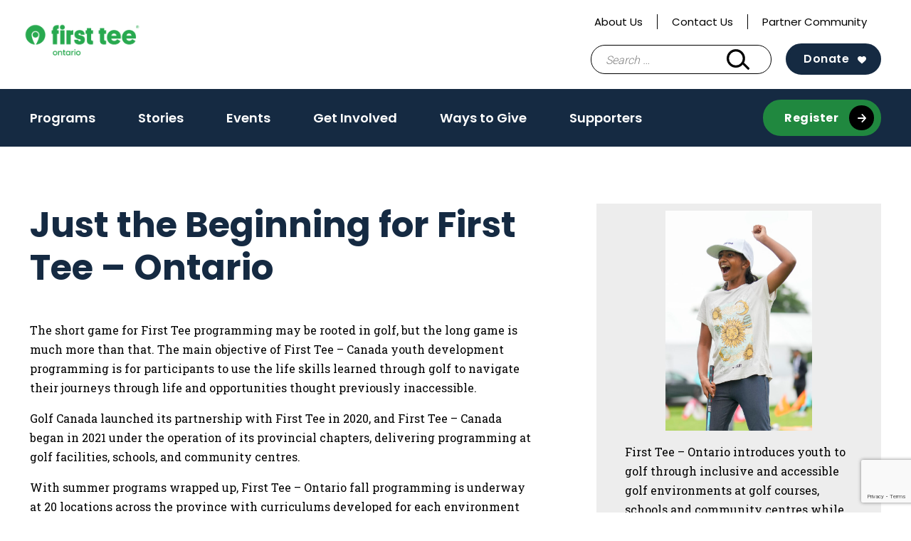

--- FILE ---
content_type: text/html; charset=UTF-8
request_url: https://firstteeontario.ca/bridging-the-gap-the-first-tee-ontario-impact/
body_size: 19292
content:
<!doctype html>
<html lang="en-US">
<head>
	<meta charset="UTF-8">
<script type="text/javascript">
/* <![CDATA[ */
var gform;gform||(document.addEventListener("gform_main_scripts_loaded",function(){gform.scriptsLoaded=!0}),document.addEventListener("gform/theme/scripts_loaded",function(){gform.themeScriptsLoaded=!0}),window.addEventListener("DOMContentLoaded",function(){gform.domLoaded=!0}),gform={domLoaded:!1,scriptsLoaded:!1,themeScriptsLoaded:!1,isFormEditor:()=>"function"==typeof InitializeEditor,callIfLoaded:function(o){return!(!gform.domLoaded||!gform.scriptsLoaded||!gform.themeScriptsLoaded&&!gform.isFormEditor()||(gform.isFormEditor()&&console.warn("The use of gform.initializeOnLoaded() is deprecated in the form editor context and will be removed in Gravity Forms 3.1."),o(),0))},initializeOnLoaded:function(o){gform.callIfLoaded(o)||(document.addEventListener("gform_main_scripts_loaded",()=>{gform.scriptsLoaded=!0,gform.callIfLoaded(o)}),document.addEventListener("gform/theme/scripts_loaded",()=>{gform.themeScriptsLoaded=!0,gform.callIfLoaded(o)}),window.addEventListener("DOMContentLoaded",()=>{gform.domLoaded=!0,gform.callIfLoaded(o)}))},hooks:{action:{},filter:{}},addAction:function(o,r,e,t){gform.addHook("action",o,r,e,t)},addFilter:function(o,r,e,t){gform.addHook("filter",o,r,e,t)},doAction:function(o){gform.doHook("action",o,arguments)},applyFilters:function(o){return gform.doHook("filter",o,arguments)},removeAction:function(o,r){gform.removeHook("action",o,r)},removeFilter:function(o,r,e){gform.removeHook("filter",o,r,e)},addHook:function(o,r,e,t,n){null==gform.hooks[o][r]&&(gform.hooks[o][r]=[]);var d=gform.hooks[o][r];null==n&&(n=r+"_"+d.length),gform.hooks[o][r].push({tag:n,callable:e,priority:t=null==t?10:t})},doHook:function(r,o,e){var t;if(e=Array.prototype.slice.call(e,1),null!=gform.hooks[r][o]&&((o=gform.hooks[r][o]).sort(function(o,r){return o.priority-r.priority}),o.forEach(function(o){"function"!=typeof(t=o.callable)&&(t=window[t]),"action"==r?t.apply(null,e):e[0]=t.apply(null,e)})),"filter"==r)return e[0]},removeHook:function(o,r,t,n){var e;null!=gform.hooks[o][r]&&(e=(e=gform.hooks[o][r]).filter(function(o,r,e){return!!(null!=n&&n!=o.tag||null!=t&&t!=o.priority)}),gform.hooks[o][r]=e)}});
/* ]]> */
</script>

	<meta name="viewport" content="width=device-width, initial-scale=1">
	<link rel="profile" href="https://gmpg.org/xfn/11">

	<meta name='robots' content='index, follow, max-image-preview:large, max-snippet:-1, max-video-preview:-1' />

	<!-- This site is optimized with the Yoast SEO plugin v26.6 - https://yoast.com/wordpress/plugins/seo/ -->
	<title>Just the Beginning for First Tee - Ontario - First Tee - Ontario</title>
	<link rel="canonical" href="https://firstteeontario.ca/bridging-the-gap-the-first-tee-ontario-impact/" />
	<meta property="og:locale" content="en_US" />
	<meta property="og:type" content="article" />
	<meta property="og:title" content="Just the Beginning for First Tee - Ontario - First Tee - Ontario" />
	<meta property="og:description" content="The short game for First Tee programming may be rooted in golf, but the long game is much more than that. The main objective of First Tee – Canada youth development programming is for participants to use the life skills learned through golf to navigate their journeys through life and opportunities thought previously inaccessible. Golf [&hellip;]" />
	<meta property="og:url" content="https://firstteeontario.ca/bridging-the-gap-the-first-tee-ontario-impact/" />
	<meta property="og:site_name" content="First Tee - Ontario" />
	<meta property="article:published_time" content="2022-10-21T17:01:21+00:00" />
	<meta property="article:modified_time" content="2022-10-21T18:29:33+00:00" />
	<meta property="og:image" content="https://firstteeontario.ca/wp-content/uploads/sites/195/2022/10/IMG_0434-1-scaled.jpg" />
	<meta property="og:image:width" content="2560" />
	<meta property="og:image:height" content="1920" />
	<meta property="og:image:type" content="image/jpeg" />
	<meta name="author" content="mboelhouwer" />
	<meta name="twitter:card" content="summary_large_image" />
	<meta name="twitter:label1" content="Written by" />
	<meta name="twitter:data1" content="mboelhouwer" />
	<meta name="twitter:label2" content="Est. reading time" />
	<meta name="twitter:data2" content="4 minutes" />
	<script type="application/ld+json" class="yoast-schema-graph">{"@context":"https://schema.org","@graph":[{"@type":"Article","@id":"https://firstteeontario.ca/bridging-the-gap-the-first-tee-ontario-impact/#article","isPartOf":{"@id":"https://firstteeontario.ca/bridging-the-gap-the-first-tee-ontario-impact/"},"author":{"name":"mboelhouwer","@id":"https://firstteeontario.ca/#/schema/person/c4443a40c3e01003efe12ed0b7ef69bd"},"headline":"Just the Beginning for First Tee &#8211; Ontario","datePublished":"2022-10-21T17:01:21+00:00","dateModified":"2022-10-21T18:29:33+00:00","mainEntityOfPage":{"@id":"https://firstteeontario.ca/bridging-the-gap-the-first-tee-ontario-impact/"},"wordCount":764,"commentCount":0,"publisher":{"@id":"https://firstteeontario.ca/#organization"},"image":{"@id":"https://firstteeontario.ca/bridging-the-gap-the-first-tee-ontario-impact/#primaryimage"},"thumbnailUrl":"https://firstteeontario.ca/wp-content/uploads/sites/195/2022/10/IMG_0434-1-scaled.jpg","articleSection":["Blog","Feature Stories","Featured Stories"],"inLanguage":"en-US","potentialAction":[{"@type":"CommentAction","name":"Comment","target":["https://firstteeontario.ca/bridging-the-gap-the-first-tee-ontario-impact/#respond"]}]},{"@type":"WebPage","@id":"https://firstteeontario.ca/bridging-the-gap-the-first-tee-ontario-impact/","url":"https://firstteeontario.ca/bridging-the-gap-the-first-tee-ontario-impact/","name":"Just the Beginning for First Tee - Ontario - First Tee - Ontario","isPartOf":{"@id":"https://firstteeontario.ca/#website"},"primaryImageOfPage":{"@id":"https://firstteeontario.ca/bridging-the-gap-the-first-tee-ontario-impact/#primaryimage"},"image":{"@id":"https://firstteeontario.ca/bridging-the-gap-the-first-tee-ontario-impact/#primaryimage"},"thumbnailUrl":"https://firstteeontario.ca/wp-content/uploads/sites/195/2022/10/IMG_0434-1-scaled.jpg","datePublished":"2022-10-21T17:01:21+00:00","dateModified":"2022-10-21T18:29:33+00:00","breadcrumb":{"@id":"https://firstteeontario.ca/bridging-the-gap-the-first-tee-ontario-impact/#breadcrumb"},"inLanguage":"en-US","potentialAction":[{"@type":"ReadAction","target":["https://firstteeontario.ca/bridging-the-gap-the-first-tee-ontario-impact/"]}]},{"@type":"ImageObject","inLanguage":"en-US","@id":"https://firstteeontario.ca/bridging-the-gap-the-first-tee-ontario-impact/#primaryimage","url":"https://firstteeontario.ca/wp-content/uploads/sites/195/2022/10/IMG_0434-1-scaled.jpg","contentUrl":"https://firstteeontario.ca/wp-content/uploads/sites/195/2022/10/IMG_0434-1-scaled.jpg","width":2560,"height":1920},{"@type":"BreadcrumbList","@id":"https://firstteeontario.ca/bridging-the-gap-the-first-tee-ontario-impact/#breadcrumb","itemListElement":[{"@type":"ListItem","position":1,"name":"Home","item":"https://firstteeontario.ca/"},{"@type":"ListItem","position":2,"name":"Stories","item":"https://firstteeontario.ca/news/"},{"@type":"ListItem","position":3,"name":"Just the Beginning for First Tee &#8211; Ontario"}]},{"@type":"WebSite","@id":"https://firstteeontario.ca/#website","url":"https://firstteeontario.ca/","name":"First Tee - Ontario","description":"","publisher":{"@id":"https://firstteeontario.ca/#organization"},"potentialAction":[{"@type":"SearchAction","target":{"@type":"EntryPoint","urlTemplate":"https://firstteeontario.ca/?s={search_term_string}"},"query-input":{"@type":"PropertyValueSpecification","valueRequired":true,"valueName":"search_term_string"}}],"inLanguage":"en-US"},{"@type":"Organization","@id":"https://firstteeontario.ca/#organization","name":"First Tee - Ontario","url":"https://firstteeontario.ca/","logo":{"@type":"ImageObject","inLanguage":"en-US","@id":"https://firstteeontario.ca/#/schema/logo/image/","url":"https://firstteeontario.ca/wp-content/uploads/sites/195/2025/01/RGB_Ontario_Green.png","contentUrl":"https://firstteeontario.ca/wp-content/uploads/sites/195/2025/01/RGB_Ontario_Green.png","width":4460,"height":1668,"caption":"First Tee - Ontario"},"image":{"@id":"https://firstteeontario.ca/#/schema/logo/image/"}},{"@type":"Person","@id":"https://firstteeontario.ca/#/schema/person/c4443a40c3e01003efe12ed0b7ef69bd","name":"mboelhouwer","image":{"@type":"ImageObject","inLanguage":"en-US","@id":"https://firstteeontario.ca/#/schema/person/image/","url":"https://secure.gravatar.com/avatar/fca38542a77badc4d5e9701004288bbe93c93249ab80e5f84322d7a972c68481?s=96&d=mm&r=g","contentUrl":"https://secure.gravatar.com/avatar/fca38542a77badc4d5e9701004288bbe93c93249ab80e5f84322d7a972c68481?s=96&d=mm&r=g","caption":"mboelhouwer"},"url":"https://firstteeontario.ca/author/mboelhouwer/"}]}</script>
	<!-- / Yoast SEO plugin. -->


<link rel='dns-prefetch' href='//www.google.com' />
<link rel="alternate" type="application/rss+xml" title="First Tee - Ontario &raquo; Feed" href="https://firstteeontario.ca/feed/" />
<link rel="alternate" type="application/rss+xml" title="First Tee - Ontario &raquo; Comments Feed" href="https://firstteeontario.ca/comments/feed/" />
<link rel="alternate" title="oEmbed (JSON)" type="application/json+oembed" href="https://firstteeontario.ca/wp-json/oembed/1.0/embed?url=https%3A%2F%2Ffirstteeontario.ca%2Fbridging-the-gap-the-first-tee-ontario-impact%2F" />
<link rel="alternate" title="oEmbed (XML)" type="text/xml+oembed" href="https://firstteeontario.ca/wp-json/oembed/1.0/embed?url=https%3A%2F%2Ffirstteeontario.ca%2Fbridging-the-gap-the-first-tee-ontario-impact%2F&#038;format=xml" />
<style id='wp-img-auto-sizes-contain-inline-css' type='text/css'>
img:is([sizes=auto i],[sizes^="auto," i]){contain-intrinsic-size:3000px 1500px}
/*# sourceURL=wp-img-auto-sizes-contain-inline-css */
</style>
<style id='wp-emoji-styles-inline-css' type='text/css'>

	img.wp-smiley, img.emoji {
		display: inline !important;
		border: none !important;
		box-shadow: none !important;
		height: 1em !important;
		width: 1em !important;
		margin: 0 0.07em !important;
		vertical-align: -0.1em !important;
		background: none !important;
		padding: 0 !important;
	}
/*# sourceURL=wp-emoji-styles-inline-css */
</style>
<link rel='stylesheet' id='wp-block-library-css' href='https://firstteeontario.ca/wp-includes/css/dist/block-library/style.min.css?ver=6.9' type='text/css' media='all' />
<style id='wp-block-image-inline-css' type='text/css'>
.wp-block-image>a,.wp-block-image>figure>a{display:inline-block}.wp-block-image img{box-sizing:border-box;height:auto;max-width:100%;vertical-align:bottom}@media not (prefers-reduced-motion){.wp-block-image img.hide{visibility:hidden}.wp-block-image img.show{animation:show-content-image .4s}}.wp-block-image[style*=border-radius] img,.wp-block-image[style*=border-radius]>a{border-radius:inherit}.wp-block-image.has-custom-border img{box-sizing:border-box}.wp-block-image.aligncenter{text-align:center}.wp-block-image.alignfull>a,.wp-block-image.alignwide>a{width:100%}.wp-block-image.alignfull img,.wp-block-image.alignwide img{height:auto;width:100%}.wp-block-image .aligncenter,.wp-block-image .alignleft,.wp-block-image .alignright,.wp-block-image.aligncenter,.wp-block-image.alignleft,.wp-block-image.alignright{display:table}.wp-block-image .aligncenter>figcaption,.wp-block-image .alignleft>figcaption,.wp-block-image .alignright>figcaption,.wp-block-image.aligncenter>figcaption,.wp-block-image.alignleft>figcaption,.wp-block-image.alignright>figcaption{caption-side:bottom;display:table-caption}.wp-block-image .alignleft{float:left;margin:.5em 1em .5em 0}.wp-block-image .alignright{float:right;margin:.5em 0 .5em 1em}.wp-block-image .aligncenter{margin-left:auto;margin-right:auto}.wp-block-image :where(figcaption){margin-bottom:1em;margin-top:.5em}.wp-block-image.is-style-circle-mask img{border-radius:9999px}@supports ((-webkit-mask-image:none) or (mask-image:none)) or (-webkit-mask-image:none){.wp-block-image.is-style-circle-mask img{border-radius:0;-webkit-mask-image:url('data:image/svg+xml;utf8,<svg viewBox="0 0 100 100" xmlns="http://www.w3.org/2000/svg"><circle cx="50" cy="50" r="50"/></svg>');mask-image:url('data:image/svg+xml;utf8,<svg viewBox="0 0 100 100" xmlns="http://www.w3.org/2000/svg"><circle cx="50" cy="50" r="50"/></svg>');mask-mode:alpha;-webkit-mask-position:center;mask-position:center;-webkit-mask-repeat:no-repeat;mask-repeat:no-repeat;-webkit-mask-size:contain;mask-size:contain}}:root :where(.wp-block-image.is-style-rounded img,.wp-block-image .is-style-rounded img){border-radius:9999px}.wp-block-image figure{margin:0}.wp-lightbox-container{display:flex;flex-direction:column;position:relative}.wp-lightbox-container img{cursor:zoom-in}.wp-lightbox-container img:hover+button{opacity:1}.wp-lightbox-container button{align-items:center;backdrop-filter:blur(16px) saturate(180%);background-color:#5a5a5a40;border:none;border-radius:4px;cursor:zoom-in;display:flex;height:20px;justify-content:center;opacity:0;padding:0;position:absolute;right:16px;text-align:center;top:16px;width:20px;z-index:100}@media not (prefers-reduced-motion){.wp-lightbox-container button{transition:opacity .2s ease}}.wp-lightbox-container button:focus-visible{outline:3px auto #5a5a5a40;outline:3px auto -webkit-focus-ring-color;outline-offset:3px}.wp-lightbox-container button:hover{cursor:pointer;opacity:1}.wp-lightbox-container button:focus{opacity:1}.wp-lightbox-container button:focus,.wp-lightbox-container button:hover,.wp-lightbox-container button:not(:hover):not(:active):not(.has-background){background-color:#5a5a5a40;border:none}.wp-lightbox-overlay{box-sizing:border-box;cursor:zoom-out;height:100vh;left:0;overflow:hidden;position:fixed;top:0;visibility:hidden;width:100%;z-index:100000}.wp-lightbox-overlay .close-button{align-items:center;cursor:pointer;display:flex;justify-content:center;min-height:40px;min-width:40px;padding:0;position:absolute;right:calc(env(safe-area-inset-right) + 16px);top:calc(env(safe-area-inset-top) + 16px);z-index:5000000}.wp-lightbox-overlay .close-button:focus,.wp-lightbox-overlay .close-button:hover,.wp-lightbox-overlay .close-button:not(:hover):not(:active):not(.has-background){background:none;border:none}.wp-lightbox-overlay .lightbox-image-container{height:var(--wp--lightbox-container-height);left:50%;overflow:hidden;position:absolute;top:50%;transform:translate(-50%,-50%);transform-origin:top left;width:var(--wp--lightbox-container-width);z-index:9999999999}.wp-lightbox-overlay .wp-block-image{align-items:center;box-sizing:border-box;display:flex;height:100%;justify-content:center;margin:0;position:relative;transform-origin:0 0;width:100%;z-index:3000000}.wp-lightbox-overlay .wp-block-image img{height:var(--wp--lightbox-image-height);min-height:var(--wp--lightbox-image-height);min-width:var(--wp--lightbox-image-width);width:var(--wp--lightbox-image-width)}.wp-lightbox-overlay .wp-block-image figcaption{display:none}.wp-lightbox-overlay button{background:none;border:none}.wp-lightbox-overlay .scrim{background-color:#fff;height:100%;opacity:.9;position:absolute;width:100%;z-index:2000000}.wp-lightbox-overlay.active{visibility:visible}@media not (prefers-reduced-motion){.wp-lightbox-overlay.active{animation:turn-on-visibility .25s both}.wp-lightbox-overlay.active img{animation:turn-on-visibility .35s both}.wp-lightbox-overlay.show-closing-animation:not(.active){animation:turn-off-visibility .35s both}.wp-lightbox-overlay.show-closing-animation:not(.active) img{animation:turn-off-visibility .25s both}.wp-lightbox-overlay.zoom.active{animation:none;opacity:1;visibility:visible}.wp-lightbox-overlay.zoom.active .lightbox-image-container{animation:lightbox-zoom-in .4s}.wp-lightbox-overlay.zoom.active .lightbox-image-container img{animation:none}.wp-lightbox-overlay.zoom.active .scrim{animation:turn-on-visibility .4s forwards}.wp-lightbox-overlay.zoom.show-closing-animation:not(.active){animation:none}.wp-lightbox-overlay.zoom.show-closing-animation:not(.active) .lightbox-image-container{animation:lightbox-zoom-out .4s}.wp-lightbox-overlay.zoom.show-closing-animation:not(.active) .lightbox-image-container img{animation:none}.wp-lightbox-overlay.zoom.show-closing-animation:not(.active) .scrim{animation:turn-off-visibility .4s forwards}}@keyframes show-content-image{0%{visibility:hidden}99%{visibility:hidden}to{visibility:visible}}@keyframes turn-on-visibility{0%{opacity:0}to{opacity:1}}@keyframes turn-off-visibility{0%{opacity:1;visibility:visible}99%{opacity:0;visibility:visible}to{opacity:0;visibility:hidden}}@keyframes lightbox-zoom-in{0%{transform:translate(calc((-100vw + var(--wp--lightbox-scrollbar-width))/2 + var(--wp--lightbox-initial-left-position)),calc(-50vh + var(--wp--lightbox-initial-top-position))) scale(var(--wp--lightbox-scale))}to{transform:translate(-50%,-50%) scale(1)}}@keyframes lightbox-zoom-out{0%{transform:translate(-50%,-50%) scale(1);visibility:visible}99%{visibility:visible}to{transform:translate(calc((-100vw + var(--wp--lightbox-scrollbar-width))/2 + var(--wp--lightbox-initial-left-position)),calc(-50vh + var(--wp--lightbox-initial-top-position))) scale(var(--wp--lightbox-scale));visibility:hidden}}
/*# sourceURL=https://firstteeontario.ca/wp-includes/blocks/image/style.min.css */
</style>
<style id='wp-block-separator-inline-css' type='text/css'>
@charset "UTF-8";.wp-block-separator{border:none;border-top:2px solid}:root :where(.wp-block-separator.is-style-dots){height:auto;line-height:1;text-align:center}:root :where(.wp-block-separator.is-style-dots):before{color:currentColor;content:"···";font-family:serif;font-size:1.5em;letter-spacing:2em;padding-left:2em}.wp-block-separator.is-style-dots{background:none!important;border:none!important}
/*# sourceURL=https://firstteeontario.ca/wp-includes/blocks/separator/style.min.css */
</style>
<style id='global-styles-inline-css' type='text/css'>
:root{--wp--preset--aspect-ratio--square: 1;--wp--preset--aspect-ratio--4-3: 4/3;--wp--preset--aspect-ratio--3-4: 3/4;--wp--preset--aspect-ratio--3-2: 3/2;--wp--preset--aspect-ratio--2-3: 2/3;--wp--preset--aspect-ratio--16-9: 16/9;--wp--preset--aspect-ratio--9-16: 9/16;--wp--preset--color--black: #000000;--wp--preset--color--cyan-bluish-gray: #abb8c3;--wp--preset--color--white: #ffffff;--wp--preset--color--pale-pink: #f78da7;--wp--preset--color--vivid-red: #cf2e2e;--wp--preset--color--luminous-vivid-orange: #ff6900;--wp--preset--color--luminous-vivid-amber: #fcb900;--wp--preset--color--light-green-cyan: #7bdcb5;--wp--preset--color--vivid-green-cyan: #00d084;--wp--preset--color--pale-cyan-blue: #8ed1fc;--wp--preset--color--vivid-cyan-blue: #0693e3;--wp--preset--color--vivid-purple: #9b51e0;--wp--preset--color--navy: #152a42;--wp--preset--color--blue: #7eb9f6;--wp--preset--color--green-alt: #28a94f;--wp--preset--color--light-green: #e7ffef;--wp--preset--color--yellow: #f5d235;--wp--preset--color--light-grey: #f3f3f3;--wp--preset--color--grey: #ededed;--wp--preset--color--grey-two: #c4c4c4;--wp--preset--color--grey-three: #5e5e5e;--wp--preset--color--grey-four: #767676;--wp--preset--color--greyblack: #2f2f2f;--wp--preset--color--brown: #935342;--wp--preset--color--pink: #f7dee7;--wp--preset--color--orange: #e45135;--wp--preset--gradient--vivid-cyan-blue-to-vivid-purple: linear-gradient(135deg,rgb(6,147,227) 0%,rgb(155,81,224) 100%);--wp--preset--gradient--light-green-cyan-to-vivid-green-cyan: linear-gradient(135deg,rgb(122,220,180) 0%,rgb(0,208,130) 100%);--wp--preset--gradient--luminous-vivid-amber-to-luminous-vivid-orange: linear-gradient(135deg,rgb(252,185,0) 0%,rgb(255,105,0) 100%);--wp--preset--gradient--luminous-vivid-orange-to-vivid-red: linear-gradient(135deg,rgb(255,105,0) 0%,rgb(207,46,46) 100%);--wp--preset--gradient--very-light-gray-to-cyan-bluish-gray: linear-gradient(135deg,rgb(238,238,238) 0%,rgb(169,184,195) 100%);--wp--preset--gradient--cool-to-warm-spectrum: linear-gradient(135deg,rgb(74,234,220) 0%,rgb(151,120,209) 20%,rgb(207,42,186) 40%,rgb(238,44,130) 60%,rgb(251,105,98) 80%,rgb(254,248,76) 100%);--wp--preset--gradient--blush-light-purple: linear-gradient(135deg,rgb(255,206,236) 0%,rgb(152,150,240) 100%);--wp--preset--gradient--blush-bordeaux: linear-gradient(135deg,rgb(254,205,165) 0%,rgb(254,45,45) 50%,rgb(107,0,62) 100%);--wp--preset--gradient--luminous-dusk: linear-gradient(135deg,rgb(255,203,112) 0%,rgb(199,81,192) 50%,rgb(65,88,208) 100%);--wp--preset--gradient--pale-ocean: linear-gradient(135deg,rgb(255,245,203) 0%,rgb(182,227,212) 50%,rgb(51,167,181) 100%);--wp--preset--gradient--electric-grass: linear-gradient(135deg,rgb(202,248,128) 0%,rgb(113,206,126) 100%);--wp--preset--gradient--midnight: linear-gradient(135deg,rgb(2,3,129) 0%,rgb(40,116,252) 100%);--wp--preset--font-size--small: 13px;--wp--preset--font-size--medium: 20px;--wp--preset--font-size--large: 36px;--wp--preset--font-size--x-large: 42px;--wp--preset--spacing--20: 0.44rem;--wp--preset--spacing--30: 0.67rem;--wp--preset--spacing--40: 1rem;--wp--preset--spacing--50: 1.5rem;--wp--preset--spacing--60: 2.25rem;--wp--preset--spacing--70: 3.38rem;--wp--preset--spacing--80: 5.06rem;--wp--preset--shadow--natural: 6px 6px 9px rgba(0, 0, 0, 0.2);--wp--preset--shadow--deep: 12px 12px 50px rgba(0, 0, 0, 0.4);--wp--preset--shadow--sharp: 6px 6px 0px rgba(0, 0, 0, 0.2);--wp--preset--shadow--outlined: 6px 6px 0px -3px rgb(255, 255, 255), 6px 6px rgb(0, 0, 0);--wp--preset--shadow--crisp: 6px 6px 0px rgb(0, 0, 0);}:where(.is-layout-flex){gap: 0.5em;}:where(.is-layout-grid){gap: 0.5em;}body .is-layout-flex{display: flex;}.is-layout-flex{flex-wrap: wrap;align-items: center;}.is-layout-flex > :is(*, div){margin: 0;}body .is-layout-grid{display: grid;}.is-layout-grid > :is(*, div){margin: 0;}:where(.wp-block-columns.is-layout-flex){gap: 2em;}:where(.wp-block-columns.is-layout-grid){gap: 2em;}:where(.wp-block-post-template.is-layout-flex){gap: 1.25em;}:where(.wp-block-post-template.is-layout-grid){gap: 1.25em;}.has-black-color{color: var(--wp--preset--color--black) !important;}.has-cyan-bluish-gray-color{color: var(--wp--preset--color--cyan-bluish-gray) !important;}.has-white-color{color: var(--wp--preset--color--white) !important;}.has-pale-pink-color{color: var(--wp--preset--color--pale-pink) !important;}.has-vivid-red-color{color: var(--wp--preset--color--vivid-red) !important;}.has-luminous-vivid-orange-color{color: var(--wp--preset--color--luminous-vivid-orange) !important;}.has-luminous-vivid-amber-color{color: var(--wp--preset--color--luminous-vivid-amber) !important;}.has-light-green-cyan-color{color: var(--wp--preset--color--light-green-cyan) !important;}.has-vivid-green-cyan-color{color: var(--wp--preset--color--vivid-green-cyan) !important;}.has-pale-cyan-blue-color{color: var(--wp--preset--color--pale-cyan-blue) !important;}.has-vivid-cyan-blue-color{color: var(--wp--preset--color--vivid-cyan-blue) !important;}.has-vivid-purple-color{color: var(--wp--preset--color--vivid-purple) !important;}.has-black-background-color{background-color: var(--wp--preset--color--black) !important;}.has-cyan-bluish-gray-background-color{background-color: var(--wp--preset--color--cyan-bluish-gray) !important;}.has-white-background-color{background-color: var(--wp--preset--color--white) !important;}.has-pale-pink-background-color{background-color: var(--wp--preset--color--pale-pink) !important;}.has-vivid-red-background-color{background-color: var(--wp--preset--color--vivid-red) !important;}.has-luminous-vivid-orange-background-color{background-color: var(--wp--preset--color--luminous-vivid-orange) !important;}.has-luminous-vivid-amber-background-color{background-color: var(--wp--preset--color--luminous-vivid-amber) !important;}.has-light-green-cyan-background-color{background-color: var(--wp--preset--color--light-green-cyan) !important;}.has-vivid-green-cyan-background-color{background-color: var(--wp--preset--color--vivid-green-cyan) !important;}.has-pale-cyan-blue-background-color{background-color: var(--wp--preset--color--pale-cyan-blue) !important;}.has-vivid-cyan-blue-background-color{background-color: var(--wp--preset--color--vivid-cyan-blue) !important;}.has-vivid-purple-background-color{background-color: var(--wp--preset--color--vivid-purple) !important;}.has-black-border-color{border-color: var(--wp--preset--color--black) !important;}.has-cyan-bluish-gray-border-color{border-color: var(--wp--preset--color--cyan-bluish-gray) !important;}.has-white-border-color{border-color: var(--wp--preset--color--white) !important;}.has-pale-pink-border-color{border-color: var(--wp--preset--color--pale-pink) !important;}.has-vivid-red-border-color{border-color: var(--wp--preset--color--vivid-red) !important;}.has-luminous-vivid-orange-border-color{border-color: var(--wp--preset--color--luminous-vivid-orange) !important;}.has-luminous-vivid-amber-border-color{border-color: var(--wp--preset--color--luminous-vivid-amber) !important;}.has-light-green-cyan-border-color{border-color: var(--wp--preset--color--light-green-cyan) !important;}.has-vivid-green-cyan-border-color{border-color: var(--wp--preset--color--vivid-green-cyan) !important;}.has-pale-cyan-blue-border-color{border-color: var(--wp--preset--color--pale-cyan-blue) !important;}.has-vivid-cyan-blue-border-color{border-color: var(--wp--preset--color--vivid-cyan-blue) !important;}.has-vivid-purple-border-color{border-color: var(--wp--preset--color--vivid-purple) !important;}.has-vivid-cyan-blue-to-vivid-purple-gradient-background{background: var(--wp--preset--gradient--vivid-cyan-blue-to-vivid-purple) !important;}.has-light-green-cyan-to-vivid-green-cyan-gradient-background{background: var(--wp--preset--gradient--light-green-cyan-to-vivid-green-cyan) !important;}.has-luminous-vivid-amber-to-luminous-vivid-orange-gradient-background{background: var(--wp--preset--gradient--luminous-vivid-amber-to-luminous-vivid-orange) !important;}.has-luminous-vivid-orange-to-vivid-red-gradient-background{background: var(--wp--preset--gradient--luminous-vivid-orange-to-vivid-red) !important;}.has-very-light-gray-to-cyan-bluish-gray-gradient-background{background: var(--wp--preset--gradient--very-light-gray-to-cyan-bluish-gray) !important;}.has-cool-to-warm-spectrum-gradient-background{background: var(--wp--preset--gradient--cool-to-warm-spectrum) !important;}.has-blush-light-purple-gradient-background{background: var(--wp--preset--gradient--blush-light-purple) !important;}.has-blush-bordeaux-gradient-background{background: var(--wp--preset--gradient--blush-bordeaux) !important;}.has-luminous-dusk-gradient-background{background: var(--wp--preset--gradient--luminous-dusk) !important;}.has-pale-ocean-gradient-background{background: var(--wp--preset--gradient--pale-ocean) !important;}.has-electric-grass-gradient-background{background: var(--wp--preset--gradient--electric-grass) !important;}.has-midnight-gradient-background{background: var(--wp--preset--gradient--midnight) !important;}.has-small-font-size{font-size: var(--wp--preset--font-size--small) !important;}.has-medium-font-size{font-size: var(--wp--preset--font-size--medium) !important;}.has-large-font-size{font-size: var(--wp--preset--font-size--large) !important;}.has-x-large-font-size{font-size: var(--wp--preset--font-size--x-large) !important;}
/*# sourceURL=global-styles-inline-css */
</style>

<style id='classic-theme-styles-inline-css' type='text/css'>
/*! This file is auto-generated */
.wp-block-button__link{color:#fff;background-color:#32373c;border-radius:9999px;box-shadow:none;text-decoration:none;padding:calc(.667em + 2px) calc(1.333em + 2px);font-size:1.125em}.wp-block-file__button{background:#32373c;color:#fff;text-decoration:none}
/*# sourceURL=/wp-includes/css/classic-themes.min.css */
</style>
<link rel='stylesheet' id='wp-components-css' href='https://firstteeontario.ca/wp-includes/css/dist/components/style.min.css?ver=6.9' type='text/css' media='all' />
<link rel='stylesheet' id='wp-preferences-css' href='https://firstteeontario.ca/wp-includes/css/dist/preferences/style.min.css?ver=6.9' type='text/css' media='all' />
<link rel='stylesheet' id='wp-block-editor-css' href='https://firstteeontario.ca/wp-includes/css/dist/block-editor/style.min.css?ver=6.9' type='text/css' media='all' />
<link rel='stylesheet' id='popup-maker-block-library-style-css' href='https://firstteeontario.ca/wp-content/plugins/popup-maker/dist/packages/block-library-style.css?ver=dbea705cfafe089d65f1' type='text/css' media='all' />
<link rel='stylesheet' id='wpml-legacy-horizontal-list-0-css' href='https://firstteeontario.ca/wp-content/plugins/sitepress-multilingual-cms/templates/language-switchers/legacy-list-horizontal/style.min.css?ver=1' type='text/css' media='all' />
<style id='wpml-legacy-horizontal-list-0-inline-css' type='text/css'>
.wpml-ls-statics-footer a, .wpml-ls-statics-footer .wpml-ls-sub-menu a, .wpml-ls-statics-footer .wpml-ls-sub-menu a:link, .wpml-ls-statics-footer li:not(.wpml-ls-current-language) .wpml-ls-link, .wpml-ls-statics-footer li:not(.wpml-ls-current-language) .wpml-ls-link:link {color:#444444;background-color:#ffffff;}.wpml-ls-statics-footer .wpml-ls-sub-menu a:hover,.wpml-ls-statics-footer .wpml-ls-sub-menu a:focus, .wpml-ls-statics-footer .wpml-ls-sub-menu a:link:hover, .wpml-ls-statics-footer .wpml-ls-sub-menu a:link:focus {color:#000000;background-color:#eeeeee;}.wpml-ls-statics-footer .wpml-ls-current-language > a {color:#444444;background-color:#ffffff;}.wpml-ls-statics-footer .wpml-ls-current-language:hover>a, .wpml-ls-statics-footer .wpml-ls-current-language>a:focus {color:#000000;background-color:#eeeeee;}
/*# sourceURL=wpml-legacy-horizontal-list-0-inline-css */
</style>
<link rel='stylesheet' id='wpml-menu-item-0-css' href='https://firstteeontario.ca/wp-content/plugins/sitepress-multilingual-cms/templates/language-switchers/menu-item/style.min.css?ver=1' type='text/css' media='all' />
<link rel='stylesheet' id='first-tee-theme-css' href='https://firstteeontario.ca/wp-content/themes/custom/first-tee/assets/dist/css/theme.3a5147261b1581255134.css?ver=1.0.0' type='text/css' media='all' />
<link rel='stylesheet' id='first-tee-style-css' href='https://firstteeontario.ca/wp-content/themes/custom/first-tee/style.css?ver=1.0.0' type='text/css' media='all' />
<link rel='stylesheet' id='wp-block-paragraph-css' href='https://firstteeontario.ca/wp-includes/blocks/paragraph/style.min.css?ver=6.9' type='text/css' media='all' />
<link rel='stylesheet' id='wp-block-quote-css' href='https://firstteeontario.ca/wp-includes/blocks/quote/style.min.css?ver=6.9' type='text/css' media='all' />
<script type="text/javascript" id="wpml-cookie-js-extra">
/* <![CDATA[ */
var wpml_cookies = {"wp-wpml_current_language":{"value":"en","expires":1,"path":"/"}};
var wpml_cookies = {"wp-wpml_current_language":{"value":"en","expires":1,"path":"/"}};
//# sourceURL=wpml-cookie-js-extra
/* ]]> */
</script>
<script type="text/javascript" src="https://firstteeontario.ca/wp-content/plugins/sitepress-multilingual-cms/res/js/cookies/language-cookie.js?ver=482900" id="wpml-cookie-js" defer="defer" data-wp-strategy="defer"></script>
<script type="text/javascript" src="https://firstteeontario.ca/wp-includes/js/jquery/jquery.min.js?ver=3.7.1" id="jquery-core-js"></script>
<script type="text/javascript" src="https://firstteeontario.ca/wp-includes/js/jquery/jquery-migrate.min.js?ver=3.4.1" id="jquery-migrate-js"></script>
<link rel="https://api.w.org/" href="https://firstteeontario.ca/wp-json/" /><link rel="alternate" title="JSON" type="application/json" href="https://firstteeontario.ca/wp-json/wp/v2/posts/2819" /><link rel="EditURI" type="application/rsd+xml" title="RSD" href="https://firstteeontario.ca/xmlrpc.php?rsd" />
<link rel='shortlink' href='https://firstteeontario.ca/?p=2819' />
<script language="javascript" type="text/javascript">
			 var style = document.createElement("style");
			 style.type = "text/css";
			 style.id = "antiClickjack";
			 if ("cssText" in style){
			   style.cssText = "body{display:none !important;}";
			 }else{
			   style.innerHTML = "body{display:none !important;}";
			}
			document.getElementsByTagName("head")[0].appendChild(style);

			if (top.document.domain === document.domain) {
			 var antiClickjack = document.getElementById("antiClickjack");
			 antiClickjack.parentNode.removeChild(antiClickjack);
			} else {
			 top.location = self.location;
			}
		  </script><meta name="generator" content="WPML ver:4.8.2 stt:1,4;" />

		<!-- GA Google Analytics @ https://m0n.co/ga -->
		<script>
			(function(i,s,o,g,r,a,m){i['GoogleAnalyticsObject']=r;i[r]=i[r]||function(){
			(i[r].q=i[r].q||[]).push(arguments)},i[r].l=1*new Date();a=s.createElement(o),
			m=s.getElementsByTagName(o)[0];a.async=1;a.src=g;m.parentNode.insertBefore(a,m)
			})(window,document,'script','https://www.google-analytics.com/analytics.js','ga');
			ga('create', 'UA-229655622-1', 'auto');
			ga('send', 'pageview');
		</script>

	<meta name="google-site-verification" content="UckiB2jWzi_7CGsBpUeE7OcJXeCpyxEw83EbalKfz1Q" />
<!-- Google Tag Manager -->
<script>(function(w,d,s,l,i){w[l]=w[l]||[];w[l].push({'gtm.start':
new Date().getTime(),event:'gtm.js'});var f=d.getElementsByTagName(s)[0],
j=d.createElement(s),dl=l!='dataLayer'?'&l='+l:'';j.async=true;j.src=
'https://www.googletagmanager.com/gtm.js?id='+i+dl;f.parentNode.insertBefore(j,f);
})(window,document,'script','dataLayer','GTM-PF78VTW');</script>
<!-- End Google Tag Manager -->
		<link rel="icon" href="https://firstteeontario.ca/wp-content/uploads/sites/195/2021/12/Dot-140x140.png" sizes="32x32" />
<link rel="icon" href="https://firstteeontario.ca/wp-content/uploads/sites/195/2021/12/Dot-200x200.png" sizes="192x192" />
<link rel="apple-touch-icon" href="https://firstteeontario.ca/wp-content/uploads/sites/195/2021/12/Dot-200x200.png" />
<meta name="msapplication-TileImage" content="https://firstteeontario.ca/wp-content/uploads/sites/195/2021/12/Dot-300x300.png" />
  <style>
    .facetwp-location-list__template {
      display: none;
    }
    .facetwp-location-list__template.visible {
      display: block;
    }
  </style>
  <link rel='stylesheet' id='gform_basic-css' href='https://firstteeontario.ca/wp-content/plugins/gravityforms/assets/css/dist/basic.min.css?ver=2.9.26' type='text/css' media='all' />
<link rel='stylesheet' id='gform_theme_components-css' href='https://firstteeontario.ca/wp-content/plugins/gravityforms/assets/css/dist/theme-components.min.css?ver=2.9.26' type='text/css' media='all' />
<link rel='stylesheet' id='gform_theme-css' href='https://firstteeontario.ca/wp-content/plugins/gravityforms/assets/css/dist/theme.min.css?ver=2.9.26' type='text/css' media='all' />
</head>

<body class="wp-singular post-template-default single single-post postid-2819 single-format-standard wp-custom-logo wp-theme-customfirst-tee has-sidebar chapter-site">
<div id="page" class="site">
	<a class="skip-link screen-reader-text" href="#content">Skip to content</a>

	<header id="masthead" class="site-header">
		<div class="container">
			<div class="header__top">
				<div class="header__utility">
					<div class="menu-utility-navigation-container"><ul id="utility" class="utility"><li id="menu-item-2407" class="menu-item menu-item-type-post_type menu-item-object-page menu-item-2407"><a href="https://firstteeontario.ca/about/">About Us</a></li>
<li id="menu-item-2408" class="menu-item menu-item-type-post_type menu-item-object-page menu-item-2408"><a href="https://firstteeontario.ca/contact-us/">Contact Us</a></li>
<li id="menu-item-3407" class="menu-item menu-item-type-custom menu-item-object-custom menu-item-3407"><a href="https://firsttee.my.site.com/partner/s/">Partner Community</a></li>
</ul></div>					<div id="google_translate_element"></div>
				</div>
				
<div class="site-branding header__branding one-line">
	<a href="https://firstteeontario.ca" class="custom-logo-link ft-custom-logo-link" rel="home"><img width="4460" height="1668" src="https://firstteeontario.ca/wp-content/uploads/sites/195/2025/01/RGB_Ontario_Green.png" class="custom-logo ft-custom-logo" alt="" decoding="async" fetchpriority="high" srcset="https://firstteeontario.ca/wp-content/uploads/sites/195/2025/01/RGB_Ontario_Green.png 4460w, https://firstteeontario.ca/wp-content/uploads/sites/195/2025/01/RGB_Ontario_Green-300x112.png 300w, https://firstteeontario.ca/wp-content/uploads/sites/195/2025/01/RGB_Ontario_Green-1024x383.png 1024w, https://firstteeontario.ca/wp-content/uploads/sites/195/2025/01/RGB_Ontario_Green-768x287.png 768w, https://firstteeontario.ca/wp-content/uploads/sites/195/2025/01/RGB_Ontario_Green-1536x574.png 1536w, https://firstteeontario.ca/wp-content/uploads/sites/195/2025/01/RGB_Ontario_Green-2048x766.png 2048w, https://firstteeontario.ca/wp-content/uploads/sites/195/2025/01/RGB_Ontario_Green-140x52.png 140w" sizes="(max-width: 4460px) 100vw, 4460px" /></a></div><!-- .site-branding -->
				<div id="header__actions" class="header__actions">
					<form role="search" method="get" class="search-form" action="https://firstteeontario.ca/">
				<label>
					<span class="screen-reader-text">Search for:</span>
					<input type="search" class="search-field" placeholder="Search &hellip;" value="" name="s" />
				</label>
				<input type="submit" class="search-submit" value="Search" />
			</form>					<button class="search-toggle" aria-controls="search-form" aria-expanded="false"><span class="screen-reader-text">Search Bar Toggle</span></button>
					<a class="btn btn--navy-bg ft-harness-button donate "
	href="https://secure.e2rm.com/registrant/DonationPage.aspx?EventID=356662&#038;LangPref=en-CA&#038;Referrer=https%3a%2f%2ffirstteeontario.ca%2f"
	target="_blank"
	rel="noopener nofollow"
>
	Donate</a>
					<nav class="main-navigation" aria-label="Main Navigation - Mobile">
					<button class="menu-toggle" aria-controls="primary-menu" aria-expanded="false"><span class="screen-reader-text">Main Menu Toggle</span></button>
					</nav>
				</div>
			</div><!-- .header__top -->
		</div><!-- .container -->
		<div id="site-navigation" class="header__bottom">
			<div class="container">
				<nav class="main-navigation" aria-label="Main Navigation">
					<div class="main-menu-container"><ul id="main-menu" class="main-menu"><li id="menu-item-2443" class="menu-item menu-item-type-post_type menu-item-object-page menu-item-2443"><a href="https://firstteeontario.ca/programs/">Programs</a></li>
<li id="menu-item-2491" class="menu-item menu-item-type-post_type menu-item-object-page current_page_parent menu-item-2491"><a href="https://firstteeontario.ca/news/">Stories</a></li>
<li id="menu-item-2744" class="menu-item menu-item-type-post_type menu-item-object-page menu-item-2744"><a href="https://firstteeontario.ca/events/">Events</a></li>
<li id="menu-item-2409" class="menu-item menu-item-type-post_type menu-item-object-page menu-item-2409"><a href="https://firstteeontario.ca/get-involved/">Get Involved</a></li>
<li id="menu-item-3252" class="menu-item menu-item-type-post_type menu-item-object-page menu-item-3252"><a href="https://firstteeontario.ca/giving/">Ways to Give</a></li>
<li id="menu-item-2465" class="menu-item menu-item-type-post_type menu-item-object-page menu-item-2465"><a href="https://firstteeontario.ca/supporters/">Supporters</a></li>
</ul></div>					<a class="btn btn--green-bg btn--black-arrow"
	href="https://firstteeontario.ca/register/"
	target="_self"
>
	Register</a>
<a class="btn btn--green-bg btn--black-arrow mobile-only ft-harness-button donate "
	href="https://secure.e2rm.com/registrant/DonationPage.aspx?EventID=356662&#038;LangPref=en-CA&#038;Referrer=https%3a%2f%2ffirstteeontario.ca%2f"
	target="_blank"
	rel="noopener nofollow"
>
	Donate</a>
				</nav><!-- #site-navigation -->
			</div>	
		</div><!-- .header__bottom -->
	</header><!-- #masthead -->

	<div id="content" class="site-content">
		<div class="container">

	<div id="primary" class="content-area">
		<main id="main" class="site-main">

		
<article id="post-2819" class="post-2819 post type-post status-publish format-standard has-post-thumbnail hentry category-blog category-feature-stories category-featured-stories">
	<header class="entry-header">
		<h1 class="entry-title">Just the Beginning for First Tee &#8211; Ontario</h1>	</header><!-- .entry-header -->

	<div class="entry-content">
		
<p>The short game for First Tee programming may be rooted in golf, but the long game is much more than that. The main objective of First Tee – Canada youth development programming is for participants to use the life skills learned through golf to navigate their journeys through life and opportunities thought previously inaccessible.</p>



<p>Golf Canada launched its partnership with First Tee in 2020, and First Tee – Canada began in 2021 under the operation of its provincial chapters, delivering programming at golf facilities, schools, and community centres.</p>



<p>With summer programs wrapped up, First Tee – Ontario fall programming is underway at 20 locations across the province with curriculums developed for each environment and modified to different ages and abilities. </p>



<p>The activities use golf as a vehicle to reinforce life skills, focused on the program’s five key commitments: pursuing goals, growing through challenge, collaborating with others, building positive self-identity, and using good judgement. First Tee – Ontario provides instructors with interactive training, equipment, and turnkey lesson plans to deliver safe and inclusive programming.</p>



<figure class="wp-block-image size-large"><img decoding="async" width="1024" height="683" src="https://firstteeontario.ca/wp-content/uploads/sites/195/2022/10/20221001_JM_FIRST_TEE257-1024x683.jpg" alt="" class="wp-image-2884" srcset="https://firstteeontario.ca/wp-content/uploads/sites/195/2022/10/20221001_JM_FIRST_TEE257-1024x683.jpg 1024w, https://firstteeontario.ca/wp-content/uploads/sites/195/2022/10/20221001_JM_FIRST_TEE257-300x200.jpg 300w, https://firstteeontario.ca/wp-content/uploads/sites/195/2022/10/20221001_JM_FIRST_TEE257-768x512.jpg 768w, https://firstteeontario.ca/wp-content/uploads/sites/195/2022/10/20221001_JM_FIRST_TEE257-1536x1024.jpg 1536w, https://firstteeontario.ca/wp-content/uploads/sites/195/2022/10/20221001_JM_FIRST_TEE257-2048x1366.jpg 2048w, https://firstteeontario.ca/wp-content/uploads/sites/195/2022/10/20221001_JM_FIRST_TEE257-140x93.jpg 140w" sizes="(max-width: 1024px) 100vw, 1024px" /><figcaption>JALANI MORGAN/ GOLF CANADA</figcaption></figure>



<p>Golf Canada’s commitment to enhancing diversity and inclusivity in golf is a driving force behind the growth of First Tee – Canada and its provincial chapters. The aim is to break down existing barriers to sport participation, particularly in traditionally marginalized communities, and ultimately diversify golf’s participant pool to more closely reflect the strength of Canada’s multiculturalism.</p>



<p>First Tee – Ontario Program Manager Amaya Athill is responsible for overseeing the implementation of programming across the province and having a hand in providing youth with empowering and life-changing experiences. At this year’s RBC Canadian Open, her team provided an extended experience for First Tee &#8211; Ontario community program participants from local Boys and Girls Clubs to show them what life on and off the tee box can look like.</p>



<p>“The messaging that children often see is that a successful career pathway in sports is to rise to the level of a professional competitor. There is so much that goes into running a professional golf tournament and event of that size, so the idea was to expose as many children as possible to a wider world of opportunities and careers within golf and the sports industry. This included behind-the-scenes tours of the agronomy, media, and volunteer services teams,” said Athill. “Access to these experiences and exposure to future opportunities in the sport is a gap we hope to bridge through First Tee.”</p>



<p>As both an accomplished human rights lawyer and golfer since the age of five, Athill’s professional background and personal relationship with the game intersect seamlessly with the First Tee program, as they all value accessibility and opportunity.</p>



<figure class="wp-block-image size-large"><img decoding="async" width="1024" height="682" src="https://firstteeontario.ca/wp-content/uploads/sites/195/2022/10/308578074_585916939883204_2147414055823767610_n-2-1024x682.jpg" alt="" class="wp-image-2888" srcset="https://firstteeontario.ca/wp-content/uploads/sites/195/2022/10/308578074_585916939883204_2147414055823767610_n-2-1024x682.jpg 1024w, https://firstteeontario.ca/wp-content/uploads/sites/195/2022/10/308578074_585916939883204_2147414055823767610_n-2-300x200.jpg 300w, https://firstteeontario.ca/wp-content/uploads/sites/195/2022/10/308578074_585916939883204_2147414055823767610_n-2-768x511.jpg 768w, https://firstteeontario.ca/wp-content/uploads/sites/195/2022/10/308578074_585916939883204_2147414055823767610_n-2-1536x1022.jpg 1536w, https://firstteeontario.ca/wp-content/uploads/sites/195/2022/10/308578074_585916939883204_2147414055823767610_n-2-140x93.jpg 140w, https://firstteeontario.ca/wp-content/uploads/sites/195/2022/10/308578074_585916939883204_2147414055823767610_n-2.jpg 2048w" sizes="(max-width: 1024px) 100vw, 1024px" /></figure>



<blockquote class="wp-block-quote is-layout-flow wp-block-quote-is-layout-flow" style="font-size:25px"><p><strong>“This is just the beginning of First Tee – Ontario’s impact,” said Athill.</strong> <strong>“We look forward to making more connections with schools, coaches, and community centres, and providing more youth with access to golf, as well as inspiring experiences and opportunities.”</strong></p></blockquote>



<p>With Ontario’s chapter experiencing rapid short-term growth, Ian Gragtmans – First Tee – Ontario’s Founding Chapter Donor and Trustee – expressed excitement about recent strides and confidence that the Gragtmans Family Foundation’s decision to support this cause was the correct one.</p>



<p>His decision to support the launch of the program was less influenced by the game of golf, but rather by a desire to help support the long-term development journeys of First Tee program participants.</p>



<blockquote class="wp-block-quote is-layout-flow wp-block-quote-is-layout-flow" style="font-size:25px"><p><strong>“It’s not just about the golf, it has everything to do with helping those that were underrepresented, and giving younger people a chance,” said Gragtmans. “I want to help those that probably don&#8217;t have a chance of coming out of whatever challenging time they&#8217;re going through.”</strong></p></blockquote>



<p>With the help of generous donors like the Gragtmans Family Foundation, Golf Canada has fast-tracked access to these spaces where youth can learn self-sustaining life skills in a program that has over 25 years of international experience.</p>



<p>Gragtmans shared his personal experience engaging people who were direct participants of First Tee in the U.S.&nbsp;</p>



<p>“I have been fortunate enough to spend time in the U.S. – meeting and speaking with some of the participants that have gone through the program, and it&#8217;s nothing shy of remarkable to see what the potential is for those that may not otherwise, if not for First Tee, had that opportunity, or exposure,” said Gragtmans. &nbsp;</p>



<p>The Golf Canada Foundation is continuously pursuing gifts, which allow First Tee – Ontario to expand its locations across the province and further impact the lives of Canadian youth. To get involved, please visit <a href="http://www.firstteeontario.ca">www.firstteeontario.ca</a>.</p>



<p>-30-</p>
	</div><!-- .entry-content -->


</article><!-- #post-2819 -->

		</main><!-- #main -->

		

<aside id="secondary" class="widget-area">
	<div class="acf-widget"><div class="wp-block-image is-style-rounded">
<figure class="aligncenter size-large is-resized"><img loading="lazy" decoding="async" width="683" height="1024" src="https://firstteeontario.ca/wp-content/uploads/sites/195/2026/01/250819_CPKC08226-683x1024.jpg" alt="" class="wp-image-3889" style="width:206px" srcset="https://firstteeontario.ca/wp-content/uploads/sites/195/2026/01/250819_CPKC08226-683x1024.jpg 683w, https://firstteeontario.ca/wp-content/uploads/sites/195/2026/01/250819_CPKC08226-200x300.jpg 200w, https://firstteeontario.ca/wp-content/uploads/sites/195/2026/01/250819_CPKC08226-768x1152.jpg 768w, https://firstteeontario.ca/wp-content/uploads/sites/195/2026/01/250819_CPKC08226-1024x1536.jpg 1024w, https://firstteeontario.ca/wp-content/uploads/sites/195/2026/01/250819_CPKC08226-1365x2048.jpg 1365w, https://firstteeontario.ca/wp-content/uploads/sites/195/2026/01/250819_CPKC08226-93x140.jpg 93w, https://firstteeontario.ca/wp-content/uploads/sites/195/2026/01/250819_CPKC08226-scaled.jpg 1706w" sizes="auto, (max-width: 683px) 100vw, 683px" /></figure>
</div></div><div class="acf-widget"></div><div class="acf-widget">
<p>First Tee – Ontario introduces youth to golf through inclusive and accessible golf environments at golf courses, schools and community centres while providing empowering development opportunities through sport.</p>
</div><div class="acf-widget"></div><div class="acf-widget">
<div id="block-block_c73171bd8d9c60d78e80fec6cf6abde3" class="block block--button block--align-center ">
	<a class="btn btn--navy-bg btn--green-arrow"
	href="https://firstteeontario.ca/programs/"
	target="_self"
>
	Browse Programs</a>
</div>
</div><div class="acf-widget">
<hr class="wp-block-separator has-alpha-channel-opacity" />
</div><div class="acf-widget">
<blockquote class="wp-block-quote is-layout-flow wp-block-quote-is-layout-flow">
<blockquote class="wp-block-quote is-layout-flow wp-block-quote-is-layout-flow">
<p>“First Tee is a tremendous program which supports a child's development in many aspects. The biggest value is that it has impacted their self confidence, improved their communication skills, and made them more empathic.”</p>
<cite>- First Tee Parent</cite></blockquote>


</blockquote>
</div><div class="acf-widget">
<blockquote class="wp-block-quote is-layout-flow wp-block-quote-is-layout-flow"></blockquote>
</div><div class="acf-widget">
<hr class="wp-block-separator has-alpha-channel-opacity" />
</div><div class="acf-widget"></div><div class="acf-widget">
<p>Check out more information about our First Tee Programs.</p>
</div><div class="acf-widget"></div><div class="acf-widget">
<div id="block-block_b5ccfc31ece5c0d92e28d81f1f6b7ea1" class="block block--button block--align-center ">
	<a class="btn btn--navy-bg btn--green-arrow"
	href="https://firstteecanada.ca/wp-content/uploads/sites/191/2021/11/2021-First-Tee-Canada-Parents-Guide.pdf"
	target="_blank"
	rel="noopener nofollow"
>
	Parents&#039; Guide</a>
</div>
</div></aside><!-- #secondary -->

	</div><!-- #primary -->

		</div><!-- .container -->
	</div><!-- #content -->

	<footer id="colophon" class="site-footer">
		<div class="container">

			<div class="footer__top">

				<div class="footer-col footer-col--1">
																		<div class="footer__subscribe">
								
                <div class='gf_browser_chrome gform_wrapper gravity-theme gform-theme--no-framework' data-form-theme='gravity-theme' data-form-index='0' id='gform_wrapper_10' >
                        <div class='gform_heading'>
                            <h2 class="gform_title">Sign up for our Newsletter!</h2>
                            <p class='gform_description'></p>
                        </div><form method='post' enctype='multipart/form-data'  id='gform_10'  action='/bridging-the-gap-the-first-tee-ontario-impact/' data-formid='10' novalidate><div class='gf_invisible ginput_recaptchav3' data-sitekey='6LcHoeArAAAAABeUdPeyT1gg4H7GBOSjx5f7QPqA' data-tabindex='0'><input id="input_aad7e94068a873bc06ed3ec27580d45f" class="gfield_recaptcha_response" type="hidden" name="input_aad7e94068a873bc06ed3ec27580d45f" value=""/></div> 
 <input type='hidden' class='gforms-pum' value='{"closepopup":false,"closedelay":0,"openpopup":false,"openpopup_id":0}' />
                        <div class='gform-body gform_body'><div id='gform_fields_10' class='gform_fields top_label form_sublabel_below description_below validation_below'><div id="field_10_1" class="gfield gfield--type-email gfield--input-type-email field_sublabel_below gfield--no-description field_description_below field_validation_below gfield_visibility_visible"  ><label class='gfield_label gform-field-label' for='input_10_1'>Enter your email</label><div class='ginput_container ginput_container_email'>
                            <input name='input_1' id='input_10_1' type='email' value='' class='large'     aria-invalid="false"  />
                        </div></div><div id="field_10_2" class="gfield gfield--type-captcha gfield--input-type-captcha field_sublabel_below gfield--no-description field_description_below field_validation_below gfield_visibility_visible"  ><label class='gfield_label gform-field-label' for='input_10_2'>CAPTCHA</label><div id='input_10_2' class='ginput_container ginput_recaptcha' data-sitekey='6LcSVWwpAAAAALXNbq5Pm5D9ikZ-ZJyNA8ShXDhV'  data-theme='light' data-tabindex='0'  data-badge=''></div></div></div></div>
        <div class='gform-footer gform_footer top_label'> <input type='submit' id='gform_submit_button_10' class='gform_button button' onclick='gform.submission.handleButtonClick(this);' data-submission-type='submit' value='Submit'  /> 
            <input type='hidden' class='gform_hidden' name='gform_submission_method' data-js='gform_submission_method_10' value='postback' />
            <input type='hidden' class='gform_hidden' name='gform_theme' data-js='gform_theme_10' id='gform_theme_10' value='gravity-theme' />
            <input type='hidden' class='gform_hidden' name='gform_style_settings' data-js='gform_style_settings_10' id='gform_style_settings_10' value='[]' />
            <input type='hidden' class='gform_hidden' name='is_submit_10' value='1' />
            <input type='hidden' class='gform_hidden' name='gform_submit' value='10' />
            
            <input type='hidden' class='gform_hidden' name='gform_currency' data-currency='USD' value='FPsHiU4/2VIeM0hkngEzVeGcYY8U7bTpCqDzlMN2qbKgqd18/VEQ05P+aXpoBS9pkybFGnQTB/e8hTZD8xIzblTLNsjZOqRzns1QLtkjJqxef7M=' />
            <input type='hidden' class='gform_hidden' name='gform_unique_id' value='' />
            <input type='hidden' class='gform_hidden' name='state_10' value='WyJbXSIsIjJjNmM4MDYwYTBmZjhhNzcyMmY5NDVjZWU4MTI3ODFlIl0=' />
            <input type='hidden' autocomplete='off' class='gform_hidden' name='gform_target_page_number_10' id='gform_target_page_number_10' value='0' />
            <input type='hidden' autocomplete='off' class='gform_hidden' name='gform_source_page_number_10' id='gform_source_page_number_10' value='1' />
            <input type='hidden' name='gform_field_values' value='' />
            
        </div>
                        </form>
                        </div><script type="text/javascript">
/* <![CDATA[ */
 gform.initializeOnLoaded( function() {gformInitSpinner( 10, 'https://firstteeontario.ca/wp-content/plugins/gravityforms/images/spinner.svg', true );jQuery('#gform_ajax_frame_10').on('load',function(){var contents = jQuery(this).contents().find('*').html();var is_postback = contents.indexOf('GF_AJAX_POSTBACK') >= 0;if(!is_postback){return;}var form_content = jQuery(this).contents().find('#gform_wrapper_10');var is_confirmation = jQuery(this).contents().find('#gform_confirmation_wrapper_10').length > 0;var is_redirect = contents.indexOf('gformRedirect(){') >= 0;var is_form = form_content.length > 0 && ! is_redirect && ! is_confirmation;var mt = parseInt(jQuery('html').css('margin-top'), 10) + parseInt(jQuery('body').css('margin-top'), 10) + 100;if(is_form){jQuery('#gform_wrapper_10').html(form_content.html());if(form_content.hasClass('gform_validation_error')){jQuery('#gform_wrapper_10').addClass('gform_validation_error');} else {jQuery('#gform_wrapper_10').removeClass('gform_validation_error');}setTimeout( function() { /* delay the scroll by 50 milliseconds to fix a bug in chrome */  }, 50 );if(window['gformInitDatepicker']) {gformInitDatepicker();}if(window['gformInitPriceFields']) {gformInitPriceFields();}var current_page = jQuery('#gform_source_page_number_10').val();gformInitSpinner( 10, 'https://firstteeontario.ca/wp-content/plugins/gravityforms/images/spinner.svg', true );jQuery(document).trigger('gform_page_loaded', [10, current_page]);window['gf_submitting_10'] = false;}else if(!is_redirect){var confirmation_content = jQuery(this).contents().find('.GF_AJAX_POSTBACK').html();if(!confirmation_content){confirmation_content = contents;}jQuery('#gform_wrapper_10').replaceWith(confirmation_content);jQuery(document).trigger('gform_confirmation_loaded', [10]);window['gf_submitting_10'] = false;wp.a11y.speak(jQuery('#gform_confirmation_message_10').text());}else{jQuery('#gform_10').append(contents);if(window['gformRedirect']) {gformRedirect();}}jQuery(document).trigger("gform_pre_post_render", [{ formId: "10", currentPage: "current_page", abort: function() { this.preventDefault(); } }]);        if (event && event.defaultPrevented) {                return;        }        const gformWrapperDiv = document.getElementById( "gform_wrapper_10" );        if ( gformWrapperDiv ) {            const visibilitySpan = document.createElement( "span" );            visibilitySpan.id = "gform_visibility_test_10";            gformWrapperDiv.insertAdjacentElement( "afterend", visibilitySpan );        }        const visibilityTestDiv = document.getElementById( "gform_visibility_test_10" );        let postRenderFired = false;        function triggerPostRender() {            if ( postRenderFired ) {                return;            }            postRenderFired = true;            gform.core.triggerPostRenderEvents( 10, current_page );            if ( visibilityTestDiv ) {                visibilityTestDiv.parentNode.removeChild( visibilityTestDiv );            }        }        function debounce( func, wait, immediate ) {            var timeout;            return function() {                var context = this, args = arguments;                var later = function() {                    timeout = null;                    if ( !immediate ) func.apply( context, args );                };                var callNow = immediate && !timeout;                clearTimeout( timeout );                timeout = setTimeout( later, wait );                if ( callNow ) func.apply( context, args );            };        }        const debouncedTriggerPostRender = debounce( function() {            triggerPostRender();        }, 200 );        if ( visibilityTestDiv && visibilityTestDiv.offsetParent === null ) {            const observer = new MutationObserver( ( mutations ) => {                mutations.forEach( ( mutation ) => {                    if ( mutation.type === 'attributes' && visibilityTestDiv.offsetParent !== null ) {                        debouncedTriggerPostRender();                        observer.disconnect();                    }                });            });            observer.observe( document.body, {                attributes: true,                childList: false,                subtree: true,                attributeFilter: [ 'style', 'class' ],            });        } else {            triggerPostRender();        }    } );} ); 
/* ]]> */
</script>
							</div>
																<div class="footer__social">
						<div class="social social--footer">
									<a href="https://www.instagram.com/thegolfcanada/?hl=en" target="_blank" class="icon--instagram" rel="noopener nofollow">
			<span class="screen-reader-text">Open instagram in a new window</span>
		</a>
											<a href="https://twitter.com/GolfCanada?ref_src=twsrc%5Etfw%7Ctwcamp%5Eembeddedtimeline%7Ctwterm%5Eprofile%3AGolfCanada&#038;ref_url=https%3A%2F%2Fgolfcanada.ca%2F" target="_blank" class="icon--twitter" rel="noopener nofollow">
			<span class="screen-reader-text">Open twitter in a new window</span>
		</a>
											<a href="https://www.facebook.com/GolfCanada/" target="_blank" class="icon--facebook" rel="noopener nofollow">
			<span class="screen-reader-text">Open facebook in a new window</span>
		</a>
																						</div>
					</div>
				</div>

				<div class="footer-col footer-col--2">
					<h2 class="h5-alt__mimic">Contact Us</h2>
											<p><b>First Tee – Ontario</b><br />
Suite 1 - 1333 Dorval Drive<br />
Oakville, Ontario, L6M 4X7
<br />
<a href="/cdn-cgi/l/email-protection" class="__cf_email__" data-cfemail="a2c4cbd0d1d6d6c7c7cdccd6c3d0cbcde2c5cdcec4c1c3ccc3c6c38cc1c3">[email&#160;protected]</a></p>
														</div>

									<div class="footer-col footer-col--3">
						<h2 class="h5-alt__mimic">Sitemap</h2>
						<div class="menu-sitemap-container"><ul id="footer-menu-1" class="footer-menu"><li id="menu-item-2521" class="menu-item menu-item-type-post_type menu-item-object-page menu-item-2521"><a href="https://firstteeontario.ca/programs/">Programs</a></li>
<li id="menu-item-2520" class="menu-item menu-item-type-post_type menu-item-object-page current_page_parent menu-item-2520"><a href="https://firstteeontario.ca/news/">Stories</a></li>
<li id="menu-item-2522" class="menu-item menu-item-type-post_type menu-item-object-page menu-item-2522"><a href="https://firstteeontario.ca/supporters/">Partners</a></li>
<li id="menu-item-2519" class="menu-item menu-item-type-post_type menu-item-object-page menu-item-2519"><a href="https://firstteeontario.ca/about/">About Us</a></li>
</ul></div>					</div>
				
									<div class="footer-col footer-col--4">
						<h2 class="h5-alt__mimic">Get Involved</h2>
						<div class="menu-get-involved-container"><ul id="footer-menu-2" class="footer-menu"><li id="menu-item-2524" class="menu-item menu-item-type-post_type menu-item-object-page menu-item-2524"><a href="https://firstteeontario.ca/get-involved/facilities/">Become a Program Location</a></li>
<li id="menu-item-2523" class="menu-item menu-item-type-post_type menu-item-object-page menu-item-2523"><a href="https://firstteeontario.ca/get-involved/coach-or-volunteer/">Become a Coach or Volunteer</a></li>
<li id="menu-item-2525" class="menu-item menu-item-type-post_type menu-item-object-page menu-item-2525"><a href="https://firstteeontario.ca/get-involved/fundraising/">Fundraise in Support of First Tee — Ontario</a></li>
<li id="menu-item-2526" class="menu-item menu-item-type-custom menu-item-object-custom menu-item-2526"><a href="https://secure.e2rm.com/registrant/DonationPage.aspx?eventid=356662&#038;langpref=en-CA&#038;Referrer=https%3a%2f%2ffirstteeontario.ca%2f">Donate</a></li>
</ul></div>					</div>
							</div>

			<div class="footer__bottom">
									<div class="legal">
						<div class="menu-footer-utility-container"><ul id="legal-menu" class="legal-menu"><li id="menu-item-2518" class="menu-item menu-item-type-post_type menu-item-object-page menu-item-2518"><a href="https://firstteeontario.ca/terms-of-use/">Terms of Use</a></li>
<li id="menu-item-2990" class="menu-item menu-item-type-post_type menu-item-object-page menu-item-2990"><a href="https://firstteeontario.ca/privacy-policy/">Privacy Policy</a></li>
<li class="menu-item icon--privacyoptions-svg">
			<a id="ot-sdk-link" class="ot-sdk-show-settings" href="#"> </a>
		</li></ul></div>					</div>
								<div class="site-info">
					&copy; 2026 First Tee — Ontario. All Rights Reserved.				</div>
			</div>
		</div><!-- .container -->
	</footer><!-- #colophon -->
</div><!-- #page -->
<script data-cfasync="false" src="/cdn-cgi/scripts/5c5dd728/cloudflare-static/email-decode.min.js"></script><script type="text/javascript">
	function googleTranslateElementInit() {
		new google.translate.TranslateElement({pageLanguage: 'en', includedLanguages: 'en,es,ja,ko,vi,zh-CN', layout: google.translate.TranslateElement.InlineLayout.HORIZONTAL}, 'google_translate_element');
	}
</script>
<script type="text/javascript" src="//translate.google.com/translate_a/element.js?cb=googleTranslateElementInit"></script>
<script type="speculationrules">
{"prefetch":[{"source":"document","where":{"and":[{"href_matches":"/*"},{"not":{"href_matches":["/wp-*.php","/wp-admin/*","/wp-content/uploads/sites/195/*","/wp-content/*","/wp-content/plugins/*","/wp-content/themes/custom/first-tee/*","/*\\?(.+)"]}},{"not":{"selector_matches":"a[rel~=\"nofollow\"]"}},{"not":{"selector_matches":".no-prefetch, .no-prefetch a"}}]},"eagerness":"conservative"}]}
</script>
<!-- Google Tag Manager (noscript) -->
<noscript><iframe src="https://www.googletagmanager.com/ns.html?id=GTM-PF78VTW"
height="0" width="0" style="display:none;visibility:hidden"></iframe></noscript>
<!-- End Google Tag Manager (noscript) -->
		
<div class="wpml-ls-statics-footer wpml-ls wpml-ls-legacy-list-horizontal">
	<ul role="menu"><li class="wpml-ls-slot-footer wpml-ls-item wpml-ls-item-en wpml-ls-current-language wpml-ls-first-item wpml-ls-last-item wpml-ls-item-legacy-list-horizontal" role="none">
				<a href="https://firstteeontario.ca/bridging-the-gap-the-first-tee-ontario-impact/" class="wpml-ls-link" role="menuitem" >
                                                        <img
            class="wpml-ls-flag"
            src="https://firstteeontario.ca/wp-content/plugins/sitepress-multilingual-cms/res/flags/en.png"
            alt=""
            width=18
            height=12
    /><span class="wpml-ls-native" role="menuitem">English</span></a>
			</li></ul>
</div>
<script type="text/javascript" src="https://firstteeontario.ca/wp-content/themes/custom/first-tee/assets/dist/js/vendors.e021a0160de17fad91ff.js?ver=1.0.0" id="first-tee-vendors-js"></script>
<script type="text/javascript" src="https://firstteeontario.ca/wp-content/themes/custom/first-tee/assets/dist/js/runtime.a07ffe4f8c3e546b617d.js?ver=1.0.0" id="first-tee-runtime-js"></script>
<script type="text/javascript" src="https://firstteeontario.ca/wp-content/themes/custom/first-tee/assets/dist/js/legacy.37f6caaa4494f71c1983.js?ver=1.0.0" id="first-tee-legacy-js"></script>
<script type="text/javascript" id="gforms_recaptcha_recaptcha-js-extra">
/* <![CDATA[ */
var gforms_recaptcha_recaptcha_strings = {"nonce":"d687ea6a62","disconnect":"Disconnecting","change_connection_type":"Resetting","spinner":"https://firstteeontario.ca/wp-content/plugins/gravityforms/images/spinner.svg","connection_type":"classic","disable_badge":"","change_connection_type_title":"Change Connection Type","change_connection_type_message":"Changing the connection type will delete your current settings.  Do you want to proceed?","disconnect_title":"Disconnect","disconnect_message":"Disconnecting from reCAPTCHA will delete your current settings.  Do you want to proceed?","site_key":"6LcHoeArAAAAABeUdPeyT1gg4H7GBOSjx5f7QPqA"};
//# sourceURL=gforms_recaptcha_recaptcha-js-extra
/* ]]> */
</script>
<script type="text/javascript" src="https://www.google.com/recaptcha/api.js?render=6LcHoeArAAAAABeUdPeyT1gg4H7GBOSjx5f7QPqA&amp;ver=2.1.0" id="gforms_recaptcha_recaptcha-js" defer="defer" data-wp-strategy="defer"></script>
<script type="text/javascript" src="https://firstteeontario.ca/wp-content/plugins/gravityformsrecaptcha/js/frontend.min.js?ver=2.1.0" id="gforms_recaptcha_frontend-js" defer="defer" data-wp-strategy="defer"></script>
<script type="text/javascript" src="https://firstteeontario.ca/wp-includes/js/dist/dom-ready.min.js?ver=f77871ff7694fffea381" id="wp-dom-ready-js"></script>
<script type="text/javascript" src="https://firstteeontario.ca/wp-includes/js/dist/hooks.min.js?ver=dd5603f07f9220ed27f1" id="wp-hooks-js"></script>
<script type="text/javascript" src="https://firstteeontario.ca/wp-includes/js/dist/i18n.min.js?ver=c26c3dc7bed366793375" id="wp-i18n-js"></script>
<script type="text/javascript" id="wp-i18n-js-after">
/* <![CDATA[ */
wp.i18n.setLocaleData( { 'text direction\u0004ltr': [ 'ltr' ] } );
//# sourceURL=wp-i18n-js-after
/* ]]> */
</script>
<script type="text/javascript" src="https://firstteeontario.ca/wp-includes/js/dist/a11y.min.js?ver=cb460b4676c94bd228ed" id="wp-a11y-js"></script>
<script type="text/javascript" defer='defer' src="https://firstteeontario.ca/wp-content/plugins/gravityforms/js/jquery.json.min.js?ver=2.9.26" id="gform_json-js"></script>
<script type="text/javascript" id="gform_gravityforms-js-extra">
/* <![CDATA[ */
var gform_i18n = {"datepicker":{"days":{"monday":"Mo","tuesday":"Tu","wednesday":"We","thursday":"Th","friday":"Fr","saturday":"Sa","sunday":"Su"},"months":{"january":"January","february":"February","march":"March","april":"April","may":"May","june":"June","july":"July","august":"August","september":"September","october":"October","november":"November","december":"December"},"firstDay":1,"iconText":"Select date"}};
var gf_legacy_multi = [];
var gform_gravityforms = {"strings":{"invalid_file_extension":"This type of file is not allowed. Must be one of the following:","delete_file":"Delete this file","in_progress":"in progress","file_exceeds_limit":"File exceeds size limit","illegal_extension":"This type of file is not allowed.","max_reached":"Maximum number of files reached","unknown_error":"There was a problem while saving the file on the server","currently_uploading":"Please wait for the uploading to complete","cancel":"Cancel","cancel_upload":"Cancel this upload","cancelled":"Cancelled","error":"Error","message":"Message"},"vars":{"images_url":"https://firstteeontario.ca/wp-content/plugins/gravityforms/images"}};
var gf_global = {"gf_currency_config":{"name":"U.S. Dollar","symbol_left":"$","symbol_right":"","symbol_padding":"","thousand_separator":",","decimal_separator":".","decimals":2,"code":"USD"},"base_url":"https://firstteeontario.ca/wp-content/plugins/gravityforms","number_formats":[],"spinnerUrl":"https://firstteeontario.ca/wp-content/plugins/gravityforms/images/spinner.svg","version_hash":"ecde353ac0b62945d9f6c33b455c7b8c","strings":{"newRowAdded":"New row added.","rowRemoved":"Row removed","formSaved":"The form has been saved.  The content contains the link to return and complete the form."}};
//# sourceURL=gform_gravityforms-js-extra
/* ]]> */
</script>
<script type="text/javascript" defer='defer' src="https://firstteeontario.ca/wp-content/plugins/gravityforms/js/gravityforms.min.js?ver=2.9.26" id="gform_gravityforms-js"></script>
<script type="text/javascript" defer='defer' src="https://www.google.com/recaptcha/api.js?hl=en&amp;ver=6.9#038;render=explicit" id="gform_recaptcha-js"></script>
<script type="text/javascript" defer='defer' src="https://firstteeontario.ca/wp-content/plugins/gravityforms/assets/js/dist/utils.min.js?ver=48a3755090e76a154853db28fc254681" id="gform_gravityforms_utils-js"></script>
<script type="text/javascript" defer='defer' src="https://firstteeontario.ca/wp-content/plugins/gravityforms/assets/js/dist/vendor-theme.min.js?ver=4f8b3915c1c1e1a6800825abd64b03cb" id="gform_gravityforms_theme_vendors-js"></script>
<script type="text/javascript" id="gform_gravityforms_theme-js-extra">
/* <![CDATA[ */
var gform_theme_config = {"common":{"form":{"honeypot":{"version_hash":"ecde353ac0b62945d9f6c33b455c7b8c"},"ajax":{"ajaxurl":"https://firstteeontario.ca/wp-admin/admin-ajax.php","ajax_submission_nonce":"f5a1e96284","i18n":{"step_announcement":"Step %1$s of %2$s, %3$s","unknown_error":"There was an unknown error processing your request. Please try again."}}}},"hmr_dev":"","public_path":"https://firstteeontario.ca/wp-content/plugins/gravityforms/assets/js/dist/","config_nonce":"89a6f06549"};
//# sourceURL=gform_gravityforms_theme-js-extra
/* ]]> */
</script>
<script type="text/javascript" defer='defer' src="https://firstteeontario.ca/wp-content/plugins/gravityforms/assets/js/dist/scripts-theme.min.js?ver=0183eae4c8a5f424290fa0c1616e522c" id="gform_gravityforms_theme-js"></script>
<script id="wp-emoji-settings" type="application/json">
{"baseUrl":"https://s.w.org/images/core/emoji/17.0.2/72x72/","ext":".png","svgUrl":"https://s.w.org/images/core/emoji/17.0.2/svg/","svgExt":".svg","source":{"concatemoji":"https://firstteeontario.ca/wp-includes/js/wp-emoji-release.min.js?ver=6.9"}}
</script>
<script type="module">
/* <![CDATA[ */
/*! This file is auto-generated */
const a=JSON.parse(document.getElementById("wp-emoji-settings").textContent),o=(window._wpemojiSettings=a,"wpEmojiSettingsSupports"),s=["flag","emoji"];function i(e){try{var t={supportTests:e,timestamp:(new Date).valueOf()};sessionStorage.setItem(o,JSON.stringify(t))}catch(e){}}function c(e,t,n){e.clearRect(0,0,e.canvas.width,e.canvas.height),e.fillText(t,0,0);t=new Uint32Array(e.getImageData(0,0,e.canvas.width,e.canvas.height).data);e.clearRect(0,0,e.canvas.width,e.canvas.height),e.fillText(n,0,0);const a=new Uint32Array(e.getImageData(0,0,e.canvas.width,e.canvas.height).data);return t.every((e,t)=>e===a[t])}function p(e,t){e.clearRect(0,0,e.canvas.width,e.canvas.height),e.fillText(t,0,0);var n=e.getImageData(16,16,1,1);for(let e=0;e<n.data.length;e++)if(0!==n.data[e])return!1;return!0}function u(e,t,n,a){switch(t){case"flag":return n(e,"\ud83c\udff3\ufe0f\u200d\u26a7\ufe0f","\ud83c\udff3\ufe0f\u200b\u26a7\ufe0f")?!1:!n(e,"\ud83c\udde8\ud83c\uddf6","\ud83c\udde8\u200b\ud83c\uddf6")&&!n(e,"\ud83c\udff4\udb40\udc67\udb40\udc62\udb40\udc65\udb40\udc6e\udb40\udc67\udb40\udc7f","\ud83c\udff4\u200b\udb40\udc67\u200b\udb40\udc62\u200b\udb40\udc65\u200b\udb40\udc6e\u200b\udb40\udc67\u200b\udb40\udc7f");case"emoji":return!a(e,"\ud83e\u1fac8")}return!1}function f(e,t,n,a){let r;const o=(r="undefined"!=typeof WorkerGlobalScope&&self instanceof WorkerGlobalScope?new OffscreenCanvas(300,150):document.createElement("canvas")).getContext("2d",{willReadFrequently:!0}),s=(o.textBaseline="top",o.font="600 32px Arial",{});return e.forEach(e=>{s[e]=t(o,e,n,a)}),s}function r(e){var t=document.createElement("script");t.src=e,t.defer=!0,document.head.appendChild(t)}a.supports={everything:!0,everythingExceptFlag:!0},new Promise(t=>{let n=function(){try{var e=JSON.parse(sessionStorage.getItem(o));if("object"==typeof e&&"number"==typeof e.timestamp&&(new Date).valueOf()<e.timestamp+604800&&"object"==typeof e.supportTests)return e.supportTests}catch(e){}return null}();if(!n){if("undefined"!=typeof Worker&&"undefined"!=typeof OffscreenCanvas&&"undefined"!=typeof URL&&URL.createObjectURL&&"undefined"!=typeof Blob)try{var e="postMessage("+f.toString()+"("+[JSON.stringify(s),u.toString(),c.toString(),p.toString()].join(",")+"));",a=new Blob([e],{type:"text/javascript"});const r=new Worker(URL.createObjectURL(a),{name:"wpTestEmojiSupports"});return void(r.onmessage=e=>{i(n=e.data),r.terminate(),t(n)})}catch(e){}i(n=f(s,u,c,p))}t(n)}).then(e=>{for(const n in e)a.supports[n]=e[n],a.supports.everything=a.supports.everything&&a.supports[n],"flag"!==n&&(a.supports.everythingExceptFlag=a.supports.everythingExceptFlag&&a.supports[n]);var t;a.supports.everythingExceptFlag=a.supports.everythingExceptFlag&&!a.supports.flag,a.supports.everything||((t=a.source||{}).concatemoji?r(t.concatemoji):t.wpemoji&&t.twemoji&&(r(t.twemoji),r(t.wpemoji)))});
//# sourceURL=https://firstteeontario.ca/wp-includes/js/wp-emoji-loader.min.js
/* ]]> */
</script>
<script>var FWP_HTTP = FWP_HTTP || {}; FWP_HTTP.lang = 'en';</script><script type="text/javascript">
/* <![CDATA[ */
 gform.initializeOnLoaded( function() { jQuery(document).on('gform_post_render', function(event, formId, currentPage){if(formId == 10) {} } );jQuery(document).on('gform_post_conditional_logic', function(event, formId, fields, isInit){} ) } ); 
/* ]]> */
</script>
<script type="text/javascript">
/* <![CDATA[ */
 gform.initializeOnLoaded( function() {jQuery(document).trigger("gform_pre_post_render", [{ formId: "10", currentPage: "1", abort: function() { this.preventDefault(); } }]);        if (event && event.defaultPrevented) {                return;        }        const gformWrapperDiv = document.getElementById( "gform_wrapper_10" );        if ( gformWrapperDiv ) {            const visibilitySpan = document.createElement( "span" );            visibilitySpan.id = "gform_visibility_test_10";            gformWrapperDiv.insertAdjacentElement( "afterend", visibilitySpan );        }        const visibilityTestDiv = document.getElementById( "gform_visibility_test_10" );        let postRenderFired = false;        function triggerPostRender() {            if ( postRenderFired ) {                return;            }            postRenderFired = true;            gform.core.triggerPostRenderEvents( 10, 1 );            if ( visibilityTestDiv ) {                visibilityTestDiv.parentNode.removeChild( visibilityTestDiv );            }        }        function debounce( func, wait, immediate ) {            var timeout;            return function() {                var context = this, args = arguments;                var later = function() {                    timeout = null;                    if ( !immediate ) func.apply( context, args );                };                var callNow = immediate && !timeout;                clearTimeout( timeout );                timeout = setTimeout( later, wait );                if ( callNow ) func.apply( context, args );            };        }        const debouncedTriggerPostRender = debounce( function() {            triggerPostRender();        }, 200 );        if ( visibilityTestDiv && visibilityTestDiv.offsetParent === null ) {            const observer = new MutationObserver( ( mutations ) => {                mutations.forEach( ( mutation ) => {                    if ( mutation.type === 'attributes' && visibilityTestDiv.offsetParent !== null ) {                        debouncedTriggerPostRender();                        observer.disconnect();                    }                });            });            observer.observe( document.body, {                attributes: true,                childList: false,                subtree: true,                attributeFilter: [ 'style', 'class' ],            });        } else {            triggerPostRender();        }    } ); 
/* ]]> */
</script>

</body>
</html>


--- FILE ---
content_type: text/html; charset=utf-8
request_url: https://www.google.com/recaptcha/api2/anchor?ar=1&k=6LcHoeArAAAAABeUdPeyT1gg4H7GBOSjx5f7QPqA&co=aHR0cHM6Ly9maXJzdHRlZW9udGFyaW8uY2E6NDQz&hl=en&v=N67nZn4AqZkNcbeMu4prBgzg&size=invisible&anchor-ms=20000&execute-ms=30000&cb=b7lccwvoixs
body_size: 48726
content:
<!DOCTYPE HTML><html dir="ltr" lang="en"><head><meta http-equiv="Content-Type" content="text/html; charset=UTF-8">
<meta http-equiv="X-UA-Compatible" content="IE=edge">
<title>reCAPTCHA</title>
<style type="text/css">
/* cyrillic-ext */
@font-face {
  font-family: 'Roboto';
  font-style: normal;
  font-weight: 400;
  font-stretch: 100%;
  src: url(//fonts.gstatic.com/s/roboto/v48/KFO7CnqEu92Fr1ME7kSn66aGLdTylUAMa3GUBHMdazTgWw.woff2) format('woff2');
  unicode-range: U+0460-052F, U+1C80-1C8A, U+20B4, U+2DE0-2DFF, U+A640-A69F, U+FE2E-FE2F;
}
/* cyrillic */
@font-face {
  font-family: 'Roboto';
  font-style: normal;
  font-weight: 400;
  font-stretch: 100%;
  src: url(//fonts.gstatic.com/s/roboto/v48/KFO7CnqEu92Fr1ME7kSn66aGLdTylUAMa3iUBHMdazTgWw.woff2) format('woff2');
  unicode-range: U+0301, U+0400-045F, U+0490-0491, U+04B0-04B1, U+2116;
}
/* greek-ext */
@font-face {
  font-family: 'Roboto';
  font-style: normal;
  font-weight: 400;
  font-stretch: 100%;
  src: url(//fonts.gstatic.com/s/roboto/v48/KFO7CnqEu92Fr1ME7kSn66aGLdTylUAMa3CUBHMdazTgWw.woff2) format('woff2');
  unicode-range: U+1F00-1FFF;
}
/* greek */
@font-face {
  font-family: 'Roboto';
  font-style: normal;
  font-weight: 400;
  font-stretch: 100%;
  src: url(//fonts.gstatic.com/s/roboto/v48/KFO7CnqEu92Fr1ME7kSn66aGLdTylUAMa3-UBHMdazTgWw.woff2) format('woff2');
  unicode-range: U+0370-0377, U+037A-037F, U+0384-038A, U+038C, U+038E-03A1, U+03A3-03FF;
}
/* math */
@font-face {
  font-family: 'Roboto';
  font-style: normal;
  font-weight: 400;
  font-stretch: 100%;
  src: url(//fonts.gstatic.com/s/roboto/v48/KFO7CnqEu92Fr1ME7kSn66aGLdTylUAMawCUBHMdazTgWw.woff2) format('woff2');
  unicode-range: U+0302-0303, U+0305, U+0307-0308, U+0310, U+0312, U+0315, U+031A, U+0326-0327, U+032C, U+032F-0330, U+0332-0333, U+0338, U+033A, U+0346, U+034D, U+0391-03A1, U+03A3-03A9, U+03B1-03C9, U+03D1, U+03D5-03D6, U+03F0-03F1, U+03F4-03F5, U+2016-2017, U+2034-2038, U+203C, U+2040, U+2043, U+2047, U+2050, U+2057, U+205F, U+2070-2071, U+2074-208E, U+2090-209C, U+20D0-20DC, U+20E1, U+20E5-20EF, U+2100-2112, U+2114-2115, U+2117-2121, U+2123-214F, U+2190, U+2192, U+2194-21AE, U+21B0-21E5, U+21F1-21F2, U+21F4-2211, U+2213-2214, U+2216-22FF, U+2308-230B, U+2310, U+2319, U+231C-2321, U+2336-237A, U+237C, U+2395, U+239B-23B7, U+23D0, U+23DC-23E1, U+2474-2475, U+25AF, U+25B3, U+25B7, U+25BD, U+25C1, U+25CA, U+25CC, U+25FB, U+266D-266F, U+27C0-27FF, U+2900-2AFF, U+2B0E-2B11, U+2B30-2B4C, U+2BFE, U+3030, U+FF5B, U+FF5D, U+1D400-1D7FF, U+1EE00-1EEFF;
}
/* symbols */
@font-face {
  font-family: 'Roboto';
  font-style: normal;
  font-weight: 400;
  font-stretch: 100%;
  src: url(//fonts.gstatic.com/s/roboto/v48/KFO7CnqEu92Fr1ME7kSn66aGLdTylUAMaxKUBHMdazTgWw.woff2) format('woff2');
  unicode-range: U+0001-000C, U+000E-001F, U+007F-009F, U+20DD-20E0, U+20E2-20E4, U+2150-218F, U+2190, U+2192, U+2194-2199, U+21AF, U+21E6-21F0, U+21F3, U+2218-2219, U+2299, U+22C4-22C6, U+2300-243F, U+2440-244A, U+2460-24FF, U+25A0-27BF, U+2800-28FF, U+2921-2922, U+2981, U+29BF, U+29EB, U+2B00-2BFF, U+4DC0-4DFF, U+FFF9-FFFB, U+10140-1018E, U+10190-1019C, U+101A0, U+101D0-101FD, U+102E0-102FB, U+10E60-10E7E, U+1D2C0-1D2D3, U+1D2E0-1D37F, U+1F000-1F0FF, U+1F100-1F1AD, U+1F1E6-1F1FF, U+1F30D-1F30F, U+1F315, U+1F31C, U+1F31E, U+1F320-1F32C, U+1F336, U+1F378, U+1F37D, U+1F382, U+1F393-1F39F, U+1F3A7-1F3A8, U+1F3AC-1F3AF, U+1F3C2, U+1F3C4-1F3C6, U+1F3CA-1F3CE, U+1F3D4-1F3E0, U+1F3ED, U+1F3F1-1F3F3, U+1F3F5-1F3F7, U+1F408, U+1F415, U+1F41F, U+1F426, U+1F43F, U+1F441-1F442, U+1F444, U+1F446-1F449, U+1F44C-1F44E, U+1F453, U+1F46A, U+1F47D, U+1F4A3, U+1F4B0, U+1F4B3, U+1F4B9, U+1F4BB, U+1F4BF, U+1F4C8-1F4CB, U+1F4D6, U+1F4DA, U+1F4DF, U+1F4E3-1F4E6, U+1F4EA-1F4ED, U+1F4F7, U+1F4F9-1F4FB, U+1F4FD-1F4FE, U+1F503, U+1F507-1F50B, U+1F50D, U+1F512-1F513, U+1F53E-1F54A, U+1F54F-1F5FA, U+1F610, U+1F650-1F67F, U+1F687, U+1F68D, U+1F691, U+1F694, U+1F698, U+1F6AD, U+1F6B2, U+1F6B9-1F6BA, U+1F6BC, U+1F6C6-1F6CF, U+1F6D3-1F6D7, U+1F6E0-1F6EA, U+1F6F0-1F6F3, U+1F6F7-1F6FC, U+1F700-1F7FF, U+1F800-1F80B, U+1F810-1F847, U+1F850-1F859, U+1F860-1F887, U+1F890-1F8AD, U+1F8B0-1F8BB, U+1F8C0-1F8C1, U+1F900-1F90B, U+1F93B, U+1F946, U+1F984, U+1F996, U+1F9E9, U+1FA00-1FA6F, U+1FA70-1FA7C, U+1FA80-1FA89, U+1FA8F-1FAC6, U+1FACE-1FADC, U+1FADF-1FAE9, U+1FAF0-1FAF8, U+1FB00-1FBFF;
}
/* vietnamese */
@font-face {
  font-family: 'Roboto';
  font-style: normal;
  font-weight: 400;
  font-stretch: 100%;
  src: url(//fonts.gstatic.com/s/roboto/v48/KFO7CnqEu92Fr1ME7kSn66aGLdTylUAMa3OUBHMdazTgWw.woff2) format('woff2');
  unicode-range: U+0102-0103, U+0110-0111, U+0128-0129, U+0168-0169, U+01A0-01A1, U+01AF-01B0, U+0300-0301, U+0303-0304, U+0308-0309, U+0323, U+0329, U+1EA0-1EF9, U+20AB;
}
/* latin-ext */
@font-face {
  font-family: 'Roboto';
  font-style: normal;
  font-weight: 400;
  font-stretch: 100%;
  src: url(//fonts.gstatic.com/s/roboto/v48/KFO7CnqEu92Fr1ME7kSn66aGLdTylUAMa3KUBHMdazTgWw.woff2) format('woff2');
  unicode-range: U+0100-02BA, U+02BD-02C5, U+02C7-02CC, U+02CE-02D7, U+02DD-02FF, U+0304, U+0308, U+0329, U+1D00-1DBF, U+1E00-1E9F, U+1EF2-1EFF, U+2020, U+20A0-20AB, U+20AD-20C0, U+2113, U+2C60-2C7F, U+A720-A7FF;
}
/* latin */
@font-face {
  font-family: 'Roboto';
  font-style: normal;
  font-weight: 400;
  font-stretch: 100%;
  src: url(//fonts.gstatic.com/s/roboto/v48/KFO7CnqEu92Fr1ME7kSn66aGLdTylUAMa3yUBHMdazQ.woff2) format('woff2');
  unicode-range: U+0000-00FF, U+0131, U+0152-0153, U+02BB-02BC, U+02C6, U+02DA, U+02DC, U+0304, U+0308, U+0329, U+2000-206F, U+20AC, U+2122, U+2191, U+2193, U+2212, U+2215, U+FEFF, U+FFFD;
}
/* cyrillic-ext */
@font-face {
  font-family: 'Roboto';
  font-style: normal;
  font-weight: 500;
  font-stretch: 100%;
  src: url(//fonts.gstatic.com/s/roboto/v48/KFO7CnqEu92Fr1ME7kSn66aGLdTylUAMa3GUBHMdazTgWw.woff2) format('woff2');
  unicode-range: U+0460-052F, U+1C80-1C8A, U+20B4, U+2DE0-2DFF, U+A640-A69F, U+FE2E-FE2F;
}
/* cyrillic */
@font-face {
  font-family: 'Roboto';
  font-style: normal;
  font-weight: 500;
  font-stretch: 100%;
  src: url(//fonts.gstatic.com/s/roboto/v48/KFO7CnqEu92Fr1ME7kSn66aGLdTylUAMa3iUBHMdazTgWw.woff2) format('woff2');
  unicode-range: U+0301, U+0400-045F, U+0490-0491, U+04B0-04B1, U+2116;
}
/* greek-ext */
@font-face {
  font-family: 'Roboto';
  font-style: normal;
  font-weight: 500;
  font-stretch: 100%;
  src: url(//fonts.gstatic.com/s/roboto/v48/KFO7CnqEu92Fr1ME7kSn66aGLdTylUAMa3CUBHMdazTgWw.woff2) format('woff2');
  unicode-range: U+1F00-1FFF;
}
/* greek */
@font-face {
  font-family: 'Roboto';
  font-style: normal;
  font-weight: 500;
  font-stretch: 100%;
  src: url(//fonts.gstatic.com/s/roboto/v48/KFO7CnqEu92Fr1ME7kSn66aGLdTylUAMa3-UBHMdazTgWw.woff2) format('woff2');
  unicode-range: U+0370-0377, U+037A-037F, U+0384-038A, U+038C, U+038E-03A1, U+03A3-03FF;
}
/* math */
@font-face {
  font-family: 'Roboto';
  font-style: normal;
  font-weight: 500;
  font-stretch: 100%;
  src: url(//fonts.gstatic.com/s/roboto/v48/KFO7CnqEu92Fr1ME7kSn66aGLdTylUAMawCUBHMdazTgWw.woff2) format('woff2');
  unicode-range: U+0302-0303, U+0305, U+0307-0308, U+0310, U+0312, U+0315, U+031A, U+0326-0327, U+032C, U+032F-0330, U+0332-0333, U+0338, U+033A, U+0346, U+034D, U+0391-03A1, U+03A3-03A9, U+03B1-03C9, U+03D1, U+03D5-03D6, U+03F0-03F1, U+03F4-03F5, U+2016-2017, U+2034-2038, U+203C, U+2040, U+2043, U+2047, U+2050, U+2057, U+205F, U+2070-2071, U+2074-208E, U+2090-209C, U+20D0-20DC, U+20E1, U+20E5-20EF, U+2100-2112, U+2114-2115, U+2117-2121, U+2123-214F, U+2190, U+2192, U+2194-21AE, U+21B0-21E5, U+21F1-21F2, U+21F4-2211, U+2213-2214, U+2216-22FF, U+2308-230B, U+2310, U+2319, U+231C-2321, U+2336-237A, U+237C, U+2395, U+239B-23B7, U+23D0, U+23DC-23E1, U+2474-2475, U+25AF, U+25B3, U+25B7, U+25BD, U+25C1, U+25CA, U+25CC, U+25FB, U+266D-266F, U+27C0-27FF, U+2900-2AFF, U+2B0E-2B11, U+2B30-2B4C, U+2BFE, U+3030, U+FF5B, U+FF5D, U+1D400-1D7FF, U+1EE00-1EEFF;
}
/* symbols */
@font-face {
  font-family: 'Roboto';
  font-style: normal;
  font-weight: 500;
  font-stretch: 100%;
  src: url(//fonts.gstatic.com/s/roboto/v48/KFO7CnqEu92Fr1ME7kSn66aGLdTylUAMaxKUBHMdazTgWw.woff2) format('woff2');
  unicode-range: U+0001-000C, U+000E-001F, U+007F-009F, U+20DD-20E0, U+20E2-20E4, U+2150-218F, U+2190, U+2192, U+2194-2199, U+21AF, U+21E6-21F0, U+21F3, U+2218-2219, U+2299, U+22C4-22C6, U+2300-243F, U+2440-244A, U+2460-24FF, U+25A0-27BF, U+2800-28FF, U+2921-2922, U+2981, U+29BF, U+29EB, U+2B00-2BFF, U+4DC0-4DFF, U+FFF9-FFFB, U+10140-1018E, U+10190-1019C, U+101A0, U+101D0-101FD, U+102E0-102FB, U+10E60-10E7E, U+1D2C0-1D2D3, U+1D2E0-1D37F, U+1F000-1F0FF, U+1F100-1F1AD, U+1F1E6-1F1FF, U+1F30D-1F30F, U+1F315, U+1F31C, U+1F31E, U+1F320-1F32C, U+1F336, U+1F378, U+1F37D, U+1F382, U+1F393-1F39F, U+1F3A7-1F3A8, U+1F3AC-1F3AF, U+1F3C2, U+1F3C4-1F3C6, U+1F3CA-1F3CE, U+1F3D4-1F3E0, U+1F3ED, U+1F3F1-1F3F3, U+1F3F5-1F3F7, U+1F408, U+1F415, U+1F41F, U+1F426, U+1F43F, U+1F441-1F442, U+1F444, U+1F446-1F449, U+1F44C-1F44E, U+1F453, U+1F46A, U+1F47D, U+1F4A3, U+1F4B0, U+1F4B3, U+1F4B9, U+1F4BB, U+1F4BF, U+1F4C8-1F4CB, U+1F4D6, U+1F4DA, U+1F4DF, U+1F4E3-1F4E6, U+1F4EA-1F4ED, U+1F4F7, U+1F4F9-1F4FB, U+1F4FD-1F4FE, U+1F503, U+1F507-1F50B, U+1F50D, U+1F512-1F513, U+1F53E-1F54A, U+1F54F-1F5FA, U+1F610, U+1F650-1F67F, U+1F687, U+1F68D, U+1F691, U+1F694, U+1F698, U+1F6AD, U+1F6B2, U+1F6B9-1F6BA, U+1F6BC, U+1F6C6-1F6CF, U+1F6D3-1F6D7, U+1F6E0-1F6EA, U+1F6F0-1F6F3, U+1F6F7-1F6FC, U+1F700-1F7FF, U+1F800-1F80B, U+1F810-1F847, U+1F850-1F859, U+1F860-1F887, U+1F890-1F8AD, U+1F8B0-1F8BB, U+1F8C0-1F8C1, U+1F900-1F90B, U+1F93B, U+1F946, U+1F984, U+1F996, U+1F9E9, U+1FA00-1FA6F, U+1FA70-1FA7C, U+1FA80-1FA89, U+1FA8F-1FAC6, U+1FACE-1FADC, U+1FADF-1FAE9, U+1FAF0-1FAF8, U+1FB00-1FBFF;
}
/* vietnamese */
@font-face {
  font-family: 'Roboto';
  font-style: normal;
  font-weight: 500;
  font-stretch: 100%;
  src: url(//fonts.gstatic.com/s/roboto/v48/KFO7CnqEu92Fr1ME7kSn66aGLdTylUAMa3OUBHMdazTgWw.woff2) format('woff2');
  unicode-range: U+0102-0103, U+0110-0111, U+0128-0129, U+0168-0169, U+01A0-01A1, U+01AF-01B0, U+0300-0301, U+0303-0304, U+0308-0309, U+0323, U+0329, U+1EA0-1EF9, U+20AB;
}
/* latin-ext */
@font-face {
  font-family: 'Roboto';
  font-style: normal;
  font-weight: 500;
  font-stretch: 100%;
  src: url(//fonts.gstatic.com/s/roboto/v48/KFO7CnqEu92Fr1ME7kSn66aGLdTylUAMa3KUBHMdazTgWw.woff2) format('woff2');
  unicode-range: U+0100-02BA, U+02BD-02C5, U+02C7-02CC, U+02CE-02D7, U+02DD-02FF, U+0304, U+0308, U+0329, U+1D00-1DBF, U+1E00-1E9F, U+1EF2-1EFF, U+2020, U+20A0-20AB, U+20AD-20C0, U+2113, U+2C60-2C7F, U+A720-A7FF;
}
/* latin */
@font-face {
  font-family: 'Roboto';
  font-style: normal;
  font-weight: 500;
  font-stretch: 100%;
  src: url(//fonts.gstatic.com/s/roboto/v48/KFO7CnqEu92Fr1ME7kSn66aGLdTylUAMa3yUBHMdazQ.woff2) format('woff2');
  unicode-range: U+0000-00FF, U+0131, U+0152-0153, U+02BB-02BC, U+02C6, U+02DA, U+02DC, U+0304, U+0308, U+0329, U+2000-206F, U+20AC, U+2122, U+2191, U+2193, U+2212, U+2215, U+FEFF, U+FFFD;
}
/* cyrillic-ext */
@font-face {
  font-family: 'Roboto';
  font-style: normal;
  font-weight: 900;
  font-stretch: 100%;
  src: url(//fonts.gstatic.com/s/roboto/v48/KFO7CnqEu92Fr1ME7kSn66aGLdTylUAMa3GUBHMdazTgWw.woff2) format('woff2');
  unicode-range: U+0460-052F, U+1C80-1C8A, U+20B4, U+2DE0-2DFF, U+A640-A69F, U+FE2E-FE2F;
}
/* cyrillic */
@font-face {
  font-family: 'Roboto';
  font-style: normal;
  font-weight: 900;
  font-stretch: 100%;
  src: url(//fonts.gstatic.com/s/roboto/v48/KFO7CnqEu92Fr1ME7kSn66aGLdTylUAMa3iUBHMdazTgWw.woff2) format('woff2');
  unicode-range: U+0301, U+0400-045F, U+0490-0491, U+04B0-04B1, U+2116;
}
/* greek-ext */
@font-face {
  font-family: 'Roboto';
  font-style: normal;
  font-weight: 900;
  font-stretch: 100%;
  src: url(//fonts.gstatic.com/s/roboto/v48/KFO7CnqEu92Fr1ME7kSn66aGLdTylUAMa3CUBHMdazTgWw.woff2) format('woff2');
  unicode-range: U+1F00-1FFF;
}
/* greek */
@font-face {
  font-family: 'Roboto';
  font-style: normal;
  font-weight: 900;
  font-stretch: 100%;
  src: url(//fonts.gstatic.com/s/roboto/v48/KFO7CnqEu92Fr1ME7kSn66aGLdTylUAMa3-UBHMdazTgWw.woff2) format('woff2');
  unicode-range: U+0370-0377, U+037A-037F, U+0384-038A, U+038C, U+038E-03A1, U+03A3-03FF;
}
/* math */
@font-face {
  font-family: 'Roboto';
  font-style: normal;
  font-weight: 900;
  font-stretch: 100%;
  src: url(//fonts.gstatic.com/s/roboto/v48/KFO7CnqEu92Fr1ME7kSn66aGLdTylUAMawCUBHMdazTgWw.woff2) format('woff2');
  unicode-range: U+0302-0303, U+0305, U+0307-0308, U+0310, U+0312, U+0315, U+031A, U+0326-0327, U+032C, U+032F-0330, U+0332-0333, U+0338, U+033A, U+0346, U+034D, U+0391-03A1, U+03A3-03A9, U+03B1-03C9, U+03D1, U+03D5-03D6, U+03F0-03F1, U+03F4-03F5, U+2016-2017, U+2034-2038, U+203C, U+2040, U+2043, U+2047, U+2050, U+2057, U+205F, U+2070-2071, U+2074-208E, U+2090-209C, U+20D0-20DC, U+20E1, U+20E5-20EF, U+2100-2112, U+2114-2115, U+2117-2121, U+2123-214F, U+2190, U+2192, U+2194-21AE, U+21B0-21E5, U+21F1-21F2, U+21F4-2211, U+2213-2214, U+2216-22FF, U+2308-230B, U+2310, U+2319, U+231C-2321, U+2336-237A, U+237C, U+2395, U+239B-23B7, U+23D0, U+23DC-23E1, U+2474-2475, U+25AF, U+25B3, U+25B7, U+25BD, U+25C1, U+25CA, U+25CC, U+25FB, U+266D-266F, U+27C0-27FF, U+2900-2AFF, U+2B0E-2B11, U+2B30-2B4C, U+2BFE, U+3030, U+FF5B, U+FF5D, U+1D400-1D7FF, U+1EE00-1EEFF;
}
/* symbols */
@font-face {
  font-family: 'Roboto';
  font-style: normal;
  font-weight: 900;
  font-stretch: 100%;
  src: url(//fonts.gstatic.com/s/roboto/v48/KFO7CnqEu92Fr1ME7kSn66aGLdTylUAMaxKUBHMdazTgWw.woff2) format('woff2');
  unicode-range: U+0001-000C, U+000E-001F, U+007F-009F, U+20DD-20E0, U+20E2-20E4, U+2150-218F, U+2190, U+2192, U+2194-2199, U+21AF, U+21E6-21F0, U+21F3, U+2218-2219, U+2299, U+22C4-22C6, U+2300-243F, U+2440-244A, U+2460-24FF, U+25A0-27BF, U+2800-28FF, U+2921-2922, U+2981, U+29BF, U+29EB, U+2B00-2BFF, U+4DC0-4DFF, U+FFF9-FFFB, U+10140-1018E, U+10190-1019C, U+101A0, U+101D0-101FD, U+102E0-102FB, U+10E60-10E7E, U+1D2C0-1D2D3, U+1D2E0-1D37F, U+1F000-1F0FF, U+1F100-1F1AD, U+1F1E6-1F1FF, U+1F30D-1F30F, U+1F315, U+1F31C, U+1F31E, U+1F320-1F32C, U+1F336, U+1F378, U+1F37D, U+1F382, U+1F393-1F39F, U+1F3A7-1F3A8, U+1F3AC-1F3AF, U+1F3C2, U+1F3C4-1F3C6, U+1F3CA-1F3CE, U+1F3D4-1F3E0, U+1F3ED, U+1F3F1-1F3F3, U+1F3F5-1F3F7, U+1F408, U+1F415, U+1F41F, U+1F426, U+1F43F, U+1F441-1F442, U+1F444, U+1F446-1F449, U+1F44C-1F44E, U+1F453, U+1F46A, U+1F47D, U+1F4A3, U+1F4B0, U+1F4B3, U+1F4B9, U+1F4BB, U+1F4BF, U+1F4C8-1F4CB, U+1F4D6, U+1F4DA, U+1F4DF, U+1F4E3-1F4E6, U+1F4EA-1F4ED, U+1F4F7, U+1F4F9-1F4FB, U+1F4FD-1F4FE, U+1F503, U+1F507-1F50B, U+1F50D, U+1F512-1F513, U+1F53E-1F54A, U+1F54F-1F5FA, U+1F610, U+1F650-1F67F, U+1F687, U+1F68D, U+1F691, U+1F694, U+1F698, U+1F6AD, U+1F6B2, U+1F6B9-1F6BA, U+1F6BC, U+1F6C6-1F6CF, U+1F6D3-1F6D7, U+1F6E0-1F6EA, U+1F6F0-1F6F3, U+1F6F7-1F6FC, U+1F700-1F7FF, U+1F800-1F80B, U+1F810-1F847, U+1F850-1F859, U+1F860-1F887, U+1F890-1F8AD, U+1F8B0-1F8BB, U+1F8C0-1F8C1, U+1F900-1F90B, U+1F93B, U+1F946, U+1F984, U+1F996, U+1F9E9, U+1FA00-1FA6F, U+1FA70-1FA7C, U+1FA80-1FA89, U+1FA8F-1FAC6, U+1FACE-1FADC, U+1FADF-1FAE9, U+1FAF0-1FAF8, U+1FB00-1FBFF;
}
/* vietnamese */
@font-face {
  font-family: 'Roboto';
  font-style: normal;
  font-weight: 900;
  font-stretch: 100%;
  src: url(//fonts.gstatic.com/s/roboto/v48/KFO7CnqEu92Fr1ME7kSn66aGLdTylUAMa3OUBHMdazTgWw.woff2) format('woff2');
  unicode-range: U+0102-0103, U+0110-0111, U+0128-0129, U+0168-0169, U+01A0-01A1, U+01AF-01B0, U+0300-0301, U+0303-0304, U+0308-0309, U+0323, U+0329, U+1EA0-1EF9, U+20AB;
}
/* latin-ext */
@font-face {
  font-family: 'Roboto';
  font-style: normal;
  font-weight: 900;
  font-stretch: 100%;
  src: url(//fonts.gstatic.com/s/roboto/v48/KFO7CnqEu92Fr1ME7kSn66aGLdTylUAMa3KUBHMdazTgWw.woff2) format('woff2');
  unicode-range: U+0100-02BA, U+02BD-02C5, U+02C7-02CC, U+02CE-02D7, U+02DD-02FF, U+0304, U+0308, U+0329, U+1D00-1DBF, U+1E00-1E9F, U+1EF2-1EFF, U+2020, U+20A0-20AB, U+20AD-20C0, U+2113, U+2C60-2C7F, U+A720-A7FF;
}
/* latin */
@font-face {
  font-family: 'Roboto';
  font-style: normal;
  font-weight: 900;
  font-stretch: 100%;
  src: url(//fonts.gstatic.com/s/roboto/v48/KFO7CnqEu92Fr1ME7kSn66aGLdTylUAMa3yUBHMdazQ.woff2) format('woff2');
  unicode-range: U+0000-00FF, U+0131, U+0152-0153, U+02BB-02BC, U+02C6, U+02DA, U+02DC, U+0304, U+0308, U+0329, U+2000-206F, U+20AC, U+2122, U+2191, U+2193, U+2212, U+2215, U+FEFF, U+FFFD;
}

</style>
<link rel="stylesheet" type="text/css" href="https://www.gstatic.com/recaptcha/releases/N67nZn4AqZkNcbeMu4prBgzg/styles__ltr.css">
<script nonce="xS51EaapKzXtN-1-uu2UYA" type="text/javascript">window['__recaptcha_api'] = 'https://www.google.com/recaptcha/api2/';</script>
<script type="text/javascript" src="https://www.gstatic.com/recaptcha/releases/N67nZn4AqZkNcbeMu4prBgzg/recaptcha__en.js" nonce="xS51EaapKzXtN-1-uu2UYA">
      
    </script></head>
<body><div id="rc-anchor-alert" class="rc-anchor-alert"></div>
<input type="hidden" id="recaptcha-token" value="[base64]">
<script type="text/javascript" nonce="xS51EaapKzXtN-1-uu2UYA">
      recaptcha.anchor.Main.init("[\x22ainput\x22,[\x22bgdata\x22,\x22\x22,\[base64]/[base64]/[base64]/bmV3IHJbeF0oY1swXSk6RT09Mj9uZXcgclt4XShjWzBdLGNbMV0pOkU9PTM/bmV3IHJbeF0oY1swXSxjWzFdLGNbMl0pOkU9PTQ/[base64]/[base64]/[base64]/[base64]/[base64]/[base64]/[base64]/[base64]\x22,\[base64]\x22,\x22al8gwp/CpMOmC8KuesK/W2sBw7DCjyUaDBY/wo/CswzDqMKTw6TDhX7CnsO2OTbChMKiDMKzwp/CjEhtY8KzM8ORXsKvCsOrw7LCnk/CtsKobGUAwop9G8OALXMDCsK/PcOlw6TDn8K4w5HCkMOEM8KAUx5Pw7jCgsK0w7Z8wpTDh1bCksOrwqDCk0nCmS3DgEwkw7fCm1V6w7rCvwzDlVtPwrfDtE7DksOIW2DCg8OnwqdKZcKpNFwlAsKQw6Vjw43DicK5w6zCkR8hYcOkw5jDicK9wrx1wrc/RMK7QFvDv2LDq8KZwo/CisK2wohFwrTDnVvCoCnCs8KKw4Brd1VYe37CiG7CiDvClcK5wozDmMOlHsOuS8OtwokHJsKvwpBLw4RRwoBOwpheO8Ozw77CjCHClMKMb3cXG8KLwpbDtAhTwoNgeMKdAsOnQRjCgXRGFFPCugxLw5YUSsKwE8KDw4DDt23ClQjDusK7ecOQwr7CpW/CmXjCsEPClh5aKsKmwqHCnCUhwq9fw6zCj3NADVE0BA0NwrjDozbDjcOJSh7Cg8OqWBdEwqw9wqNMwoFgwr3DnUIJw7LDiCXCn8OvA0XCsC4owqbClDgQE0TCrAYEcMOEZ1jCgHEIw5TDqsKkwqkndVbCnF0LM8KqL8OvwoTDuCDCuFDDtsOcRMKcw7HCscO7w7VOGx/DuMKUfsKhw6RhOsOdw5sPwrTCm8KOA8KRw4UHw7kBf8OWVnTCs8O+wrVnw4zCqsKTw43Dh8O7KzHDnsKHMD/CpV7CiWLClMKtw44sesOhaGZfJS9MJ0EIw53CoSE6w4bDqmrDmsOGwp8Sw6jCn24fHxfDuE82LVPDiDklw4oPIwnCpcOdwr7CjyxYw4lPw6DDl8KgwpPCt3HCl8OywroPwoHCn8O9aMK6EA0Aw70xBcKzQ8K/Xi59YMKkwp/CmxfDmlpuw5pRI8K5w73Dn8OSw4V5WMOnw6vCg0LCnnoUQ2QWw5tnAkDClMK9w7FuGChIclsdwptpw5wAAcKSHC9VwoI4w7tifxDDvMOxwq5vw4TDjn9eXsOrQ31/SsOFw6/DvsOuK8K3GcOzeMKaw60bMFxOwoJ3IXHCnSDCh8Khw64fwrcqwqsDC07CpsKcZxYzwqnDisKCwokkwq3DjsOHw5xXbQ4Aw4gCw5LCl8KXasOBwophccK8w6lxOcOIw7haLj3Con/Cuy7CksK4S8O5w4TDuyx2w60Xw40+wrJSw61Mw75MwqUHwr/[base64]/ChCE5HsO+McOswoLCjlYTwqnDl03DiUnDvkjDn2/CkgnDqcKSwpEhd8K4WFLDng3ClcK6d8OCVFHDk2HCqlfDmRTCjsOZNy1Twr5xw6DDo8Ksw7bDpEXCqcK/w7TCu8OITx/DqgfDicOVDMKCasOCQsKgVcK2w6/Cs8OMw4ttYW/CiQnCmcOeQsORwq7ClcOpG2c9RMO4w4huSy88wp1dBhjCrsO0PMKMwrQsWcKKw44Iw6/DtcK6w6/Dk8Ojwq3CucOUSkHCnCYXwp7Dui3CgVPCusKQLMOiw7tYAcKGw4FvQMKYw6l8Um8Bw41/wpvCucKUw53DncOjbDkDdsOLwobCk2rCj8OoWMOlwrfDsMKiw4rCmwDDjsOWwqJxC8OvKnUhBsOADXXDmkUIDMK5a8KTw656JMOMwrHCvC8ZCGEpw70HwrLDlcOxwr/[base64]/w73Cp8O4wr5dwp7ClsOXVGYga8OIfsOmQ0gFwpXDocO5LMK0ezMLw4nCgG/ColhxLMKzERVqwpDCnsKnwqTCnEJfwr9ewqDDvXnCgzrCsMOiwpvCtS1SVsKjwoTCkBXDmTIow75dwpHDrMK/CTl2w5Bawo3DvMOdwoEQIXTDlcOiAsO9LcKlDH4CfCMVR8O3w7ccOVfCisKoWsK8aMKrwpjCssOXwrJ7MsKSEcK4Y25TVsKCU8KHFMKMw7YZN8OVw7DDo8K/WFfDhRvDjsKdEMK9wq4Yw6zDm8Oew7zDvsK8UF3CucO/LV3DisKYwoDCicKfYHfCvMKoLsKVwps2woLCtcOuVV/[base64]/DsgAWDMKMwpzDqhzDsyNPNhXCrcOBHMOow5XDo13Cik9gw6k/wovClj/DnhPCvcOzNMOGwrgYDGDClcOVOcKJSMKId8OhfsOfOcKGw4nCjnJ3w4t+XkUJwp95wqQwDHk1AsKgDcOmw77Di8KaFHjCijVHZDbDoAbCkH/ChMK8TsK8e2TDuS9tYcK/wpfDr8Kiw5AdfGBOwqQ3QiLCqkhnwr1Iw5tGworCij/DmMObwovDvU3DgV5gwrDDpMKRV8ONS0TDlcKLw4I7wp/CmkIke8K1NcKFwroNw7YLwpk/LcKsYgE9wpvDlcKkw5rCmGfDosKYwpMAw64QWE8kwow5BGpafsKxwoPDuDDCv8OQLMO2woN1wojDrgYAwpvDhcKVw5hoJ8OXB8KLwoVyw5LDrcKgHMK/BixdwpIPwq/CscOTEsOiwpjCv8KYwoPCpiImOMOFw6MidnlxwqHCkk7DoxLCn8OkTRnCtn7CscO7BC8PXhAeZsKHw69xw6V9DBDDmkVQw4rDjAZRwrTDvBnCvsOUZy5qwqg0K1oWw4xSasKjNMKzw7JpEsOmMQjCkQ10HB/DpcOKLsO2fHQOUiTDlMOUcWjCkX/CgmvDmzsrwpLDpsKyWMOMw6bChMOpwrPDn0smw4LCti/DthjCjxshw50iw7TCvsOHwpjDncO+SsKdw5TDnMK6wrzDgHpSbwzDscKjdcOFwo1eS2Vtw4kVVBfCu8O/w6jDgMOdNlnDgRnDnGrDh8K4wq4fbDzDncOJw7pHw7bDpXsMEsKJw4QSFz3DoiJzwq7DucOvPsKJbcK5w4oGa8OAw6/[base64]/ClWnDqAPDh3rDq8KPMMOfw6RjU8KjGXjDuMOSw4XDiWomZcORwonCoXTDjXhAYMOEdyvDqMOKLwTCk2/[base64]/[base64]/DiTYZw44Da8KVAi9OMcOjK8OKwrzCkw/[base64]/DjHrCizbChcOHw7fCp8O8a8KewqAewrPCrMOiwqwywoXDqyzDv0vCsXQ7woLCuEbCih99UMKnYMO6w4VSw5LDg8OXT8K6Km5McMKlw4bDucOgw7bDmcK5w5TDgcOOM8KebRHDlEjDl8ORw6nCpcK/w7rDk8KJJcOSw6gFdW1DBV/DosO5GMOCwpRPw7ZAw4/ChcKKw482wofDgMK9cMOgw4Jjw4QWFcOYfU7Cp1fCvVhLw6TCjMKSPgjCiVk4MEzCp8OJZ8OZwrkHw53DpsOteQ9qPcKaI1NzFcK+VXHDrQFqw4/Cq3BmwrXCvC7CmQg1wroxwqvDmMOewq/CuxVkU8OxWsKJRTpAehXDuAzDjsKPw4XDv3dNw6LDisK+KcKcMsOUfcK6wrHCjULDrcOBwoVNw4Jsw5PCmjbCpBsYKcO2w7fCk8KjwqcxRMOLwojCucO0Nz/DszHCqiDDgg4/LxfDvMOGwoFTLEvDqW5YFXUPwotNw5XCpxF1bMOlw4N6Z8OhWzYwwqJ7QcK/w5grwpJ4PlRAb8OUwpdRfGbDlsKBCcKIw4ETAsOvwqsIa3bDq3fClBXDmhDDhC1iw4QoBcO5w4EnwoYJY0LCjcO7GcKcw7/[base64]/CrsOoWyLCuGvDnnLCuA1CwqLDtUnDvEfDkkbCv8KWwpXCqEUJU8OjwpTClAFxw7XCmh/[base64]/wqomw7PCg2/Dg0nDlAHDqMOpdx/CtSsaP1k0w65YwoHCi8OLQU19w4xkNFAsOg40GxfCvcKBw7XDmw3Dr2VJbiFPwoHCsG3Cqi7Dn8KKF3zCr8KvXSHDu8OFAA4dERpdKFtKMmrDlRNTw6xZwrcDTcOpfcODw5HDuUxMKcOCT2XCt8O4woLCu8O1woDDvcONw4vDuSLDicKiOsK/w7BQwoHCrzzDjnnDi3sAw7NYTsO5FE3Dg8K1w75jdsKNI2/CgCUzw7/DjsOgQ8KowoJqWMOJwrpCZcObw68/VcKrFsOPWwtcwqbDiSbDkcOuL8KQwpTCocOcwqhzw43Ck0rDnsO1wo7CskjDu8KkwotFw4jDrjpcw7tiLnTDosKWwo/CigE9fcOsEcKRABgkL2PDqsKZw4XCu8K1w693wp/DlMKJRTQYw7/[base64]/ZmASwqhhw5Mrw77Clw1/wrLCpMK/wpgiGsO4wqrDpAcLwp15VHPCo2YAwoBDFgILXijDoAFzOEAUw6hIw65Cw47CjsO4w6zDo2fDgDEvw67Cqkd5VwTCksKIdBw+w5J6WgrCv8O5wpLDgnrDmMKZwrd/w7nDqcK7L8KKw6QKw4LDtsOVRMKQDsKCw6DCoB3CjcKXXMKqw5Njw58cfcO5w6sDwqALw6/DnhHCqkHDnwhGSsKCScOVFsKWw5o3bVNTKcKoYwbCpwBbX8KSwoZuHi88wrPDtE7DssKURcOuwrHDq2nDrsO/w73CjUAnw7LCpFvDgcO0w55zRsKTG8Ocw4TCqH5yJ8KWw6c3JMKDw4Vowq1HJURQwp7ClMK0wpM2V8OKw7LClylZacOHw4cCC8K6wphVJsKmw4TCl2/Dm8KXVcO5BgLDrSZHwq/[base64]/Cpm4Uw701dSURwoHCh18YfEUnw7nCgE09PmHDhcOUcUfDvMOMwoYzw79rZsOoXBhPZcOENx1nw6NSwrwuw7zDpcOXwoUKc3QFwqlyb8KVwrrCjEA9XxJywrc3BU/Dr8K0wrRFwrAawoDDvMKww5ouwpRfw4XDo8KOw6XClBbDpcKNTgNTX0NhwoBzwrpIecKQw7/DqgBfC0nDm8OWwqBPwo1zMcKcw41FRVzCpQl8woUgwrDCnTDDmT4vw4TDoW3ChWXCpsODw6IRNwIxw4JiNcKFYMKHw7LCun3CvA7CiAzDk8O1w7LDhMKVZMOrBcOaw4xVwrhDOXsQZcOiQMOBw41OW0h9bWUPfsO2Pk1aDi7DicKmw547wrJbVg/[base64]/Du8Kewr9NRQvChcOYw7nCgUjDrsO0wqvDpjLCj8KsJ8KieW0uRHbDuSPCnMOHXsKqPMOEQExaTiA/w6Eyw7/Cp8KkAMOyK8Kmw4ZgUwRSwpR6AWfDkRt7Ll7CpBnCjMKgwpfDicOew54XAH7DisKCw43Dt2QtwqM7V8KIwqPDvBrChAsRIcKYw5YyJHwIKsOuI8K5Xj7Dvi/CgwM0w77CqVJfw43Dny5Kw7vDu0kiXUVqKSfCusOHPAlKKMK6cQsAwoBgFyw7ZGx9VVkEw7HDssKhwq/[base64]/dsKawrHCs8KEw7PCmEjDnjTDnsOew6XCpFRlb8OpesOmQnp9dcOXwo0SwpJITFrDmcOuazxICMKowr3Dmz5bw693KEA6bmLCmU7CrsKFw6PDh8OqEAnDr8K2w6LDq8KxLgdeMgPCl8OzaFXCijYSwp5dw7QCESjDq8Kdw7BcGTB/LMKdwoNMIMKbwplsN2AmGDDDswQxS8K7w7ZDwq7CpVHCnsOxwqdmQsKKaVlnDV1/wpXDqsOCBcOsw6nDvmROS1fDnFkuwr8zw6nCrVAdSCx0w5zCrGEhKGRgUsOuLsO+w5c+w73DvC3Dll1hw5bDrw4vw5LCpgEVM8OPwoxbw4/[base64]/Cqkd4dG0bAcKnUgJJPsK9GRzCtmV/RwgkwqnCgMK9wqLCoMK4dsK3Z8K+Yjpgw41iwqzCrVY9e8K6UQLDtnzCkcOxZWLCmMOXJcOdfFwaLsO2fsOIMHvChRxFwp1uwr8NZsK/w4HCvcK6w5rChcKRw5MewrNrw5nChD7ClMOEwpjCvxLCv8O1wpEHe8KxHG/Cj8OSLcKibMKIwpnCojDCrsKlNMKUGnUow67Dt8Krw70cHMKIw6/[base64]/S0IyJAEbwq3CrsOCwodDwr7DuWbDm8OmEMKZMUnDq8OYJ8KjwpTDn0DCnMOyRcOrR0PDvWPCt8OIGQXCognDhcKQbcKfIX4/QHcUBF3Cq8Kcw7UowoBUBSVkw5HCusKSw4DDjcKxw57CjS4lPMOPMVrDgQhBwp/CrsOAV8Obwr7DqRPDvMKUwqRlOsKgwqjDt8K5eCYOcMKAw4rClEIsZm9Rw5TDvcKww4wnfjXCksK6w6bDucKVwo7ChDAOw5Row6/CgDfDvMO+PVBKIjMEw6ZHZMKrw75cRVjDq8K/wrzDi2gNH8KJAcKpw6F7w7gwJMKsFlrDnSkpZ8KKw7JUwotZYHV9wrs8VUrCsBzDs8Kdwp9jAsK6MGnDtcOxwonCkzvCr8O8w7rCqcO/[base64]/CqHoxYV/Cg1jDqk/DhzlIWsO/woN6D8KMJ0Y3w4zDvMK/KAZQX8OFfcKFw5bCqyDCjA0vMSF6wp3ClW7DpGzDmHt0BRsRw53Cu0rDnMOjw5Eyw7R+XnhHw5E/FEFtPsOXwoxjw4Mcw6Fxw53DvsKIw47DhAnCoijDvMKRNnBxRGXDhsOTwqfDq3/DvDdJfSjDk8OsYsOzw6pAccKAw6/Di8K5L8KqTsOawrMow5tjw7NMw73Cv3XDlVIQYMOSw65aw7ZMGVtGwoEHwqzDo8K8w6vDjkBgUcKZw7/Ct3NjwrLDucKze8KLTWfCjTfDiCnCjsK0SlzDssOpK8KCw5pnDi4uax7CvMO8RzTDsUYbJHF0P1DCiUHDncKzEMOXfcKJc1/[base64]/DmsOYK2PDncKlOsK9I0hFFcK5wrFKWMKuwrRjw5/CuUDCpcOEbD7CvATCq3DDh8KEw6Fof8OQwqnDnsOaFcOiworDjcOOwq4DwrzDqcOlZz8ew7TCi04QbFbDmMO4OsO9CTYKWMOWJ8KXYGUawpgmJDrCkzXDtX7ChMKCO8OtBsKOw4g9TBNaw5dRAcOmSg0kYD/CjcOsw4oLGmdxwoVRwr3CmBPDrMO4w77DmHY8DTV8V285w6FHwpZZw6opHsO1WsOkfsKfXFcaGT3Crjo4XsOuXzw/wovDuSFkw7HDqFDDr0LDocK+woHCo8OzY8OBbcKbFHnCsXTDv8OywrPDnsKePFrDv8OIHsOmwp3DkD7CtcKiZsOvTRdRN1kgI8OYw7bCh0PCqMKFUMO6w5/DnRLDr8OewrsDwrURw6YJFsKHBSLDicKJwqDDksOFw6dBw4cqf0DCsldAGcORw4/CtErDusOqT8OiQcKNw59Ww5nDvzDCjwsDFsO1WsOdFhRUFMKRbsKlwo8YLsOLdXLDlsKWw7zDtMKWNmzDoUpSf8KqA2LDvcOgw6E5w7BfAzIiScKnB8KUw6nCo8KRw6LCksO4w6LCknrDq8Kcw61dH2PCr0/[base64]/DuHDCgVltSMOFJDjCnhFNw6jCpQYXwpvChzHDvUlOwpJcNDwtwpsWwoBFXDLDgEdlVcO8w5EOwoLDnMKuAcKgWsKOw4DDtMOVeHVOw4TDgcKuw5FDw7HCqWPCrcOdw7tjwqJtw7/DrcOtw7MUUDXDojwpwo07w7TCs8O0w6IUHlFkwosrw5jDoArCuMOAwqInwrxYwrMqTMOawp7CnFRMwoUdHEU5w5zDq3zCtQtrw4U1w4zDgn/CkRzDhsO0w49bJMOuw6/CqB0LAMOGw7Amw7tqTMO2DcOxw6F/IWBewq4MwrQ6GBInw5sjw4R4wrYJw75WEwUCGDZMw7tcWz9iZcOmalLDr2J7Pxt7w49LQcKXdVnCoynDlFgrKHnDncKPwo5WbmvDim/[base64]/w5fDocO7HcKPYsKLdnlVGRDDucOzIzvCosKew7jCrMOadAzChyc6JcKMDULClsORw4IoN8Kdw4BxCMOFOsK0w7HDsMO6wpXDscO5w7xVM8K1wq4Gdg8GwpTCgsOhEiofXCFhwqw7wpp/IsKAWMOowox2GcK6w7Aqwqd5w5XDoXpZwqZ+w7kSHWgzworCoEZubsOxw7B2w4URw6YMV8KEw4/DoMKpwoMBU8K1cEXDgDHCsMO6wqzCrAzDulnDksOQw4/CuyjCuX3DoDnCscKOw53CksOrNMKhw4F/[base64]/wpjCq8K4w7fDvsOkQMKOf0HCu8KDXTN7LMO4fSLDp8KMSsOuM15WM8OOO1sKwp/DpDwFV8KCw78gw5rClsKXw6LCm8Kzw4LDpD3Co0DCjcK7CjYfHAUKwqrCuhDDuHrCrxbCjsK/[base64]/CgsKsM0zCosOYAcK5N2fCg0zDnk1twoR2w5VHwrHCmX/DtMKIcnvCk8OLR2XDmQXDq3Uqw6zDiiAUwqEnwrLClE8ow4U4VMKhWcORwozDn2Ybw7HCkcKYXMOWwoAuw7YSwr/[base64]/Cj3nCl8KCRD0yVMKswqrCl8OzwrDDuMOwLzIGTQ7DoAHDl8KXb1sMe8KIWcOzw4PDt8ORPMKww60LRsKwwqJcM8Ojw4/[base64]/[base64]/ZghAw4rDtMKawp3DtD/CrcOvEcK1w6cncMOyw6ckAmXCqMKDwqzDuBnChsK+PMKbw7bDg3rCg8KVwoARwpnDjGBIHQBQU8OQwq0iwozCr8KdKMODwozCusKYwrfCrMKWdS46GMK8WMKyfyA/FhDCij0Lw4EXWgnDhMKYKsK3ZsK/wppbwpXCuGQCw7rCicKYO8OWJhrCq8K/woV/LgDCnsOxGHVhwqZVfsORwr1gw6zDmjHDlBHCnAPCncOKMMK4w6bDtgzDvcOUwpHCk1V7a8KbJcKjw57DmErDtcO5UcKVw53DkcOlIkdHwr/CinzDgS3DsG9lYMO4dypwOsK1wobCmMKlYxnCiwPDlHfCpMK9w71Ewro/fcOvw7/Dl8OLw70DwqxtD8OpFkAiwo8HaVrDqcKPVMOpw7PCkGVMOiPDlk/[base64]/Dq8OrUMO2w5fCg8K8wpkrwoM8wqlFw5rCl8Obw7kTw5TDhMOaw7TDiTxAHMKxcMKke3LDui0BwpbCpmohwrXDrw8zw4QTwqLCjVvDrH5wVMKkwpYdJMKoIcKxA8KTwqUvw57CuBfCmcOCNGwCECfDoWTCqwZEwpN9b8ODNWxnQ8O4wrXDgE5Twq50wp/CogVUw77CqjUOVhrDgcO1wrgiB8O6wprCi8OZw6lgK1PDm3odAFcYBsO6DVRZRwbCq8OCSiVAYFUUw6bCoMOywqLCocOleSEvIcKUw44jwrkVwoPDu8KCPVLDlQdtQcOlYybCq8KkIAXCpMOxcMKpw790wpbDnhnDlH3DhBfCkCPDgF/DhsOsbUIcwpEpw7UCLMOFNsKiD35SHDnClTfDthfDiinDpWvDjMKhwr5QwqTChcKwElHDlSrCvsK2GADCpm/Dt8K1w4k9F8KiH1Bnw7DCj2LDtQnDo8KzBMOwwqrDtTkbcGHChAPDnHzCqAIUYRjCt8ODwq0yw5TDgMKbc0jCvxEOHk7ClcK3wqLDkBHDtMOTEVTDvsKXOVZ3w6d0w5PDl8KyZ23CvMOJCkxcZcO0YhTDsDTCtcOxO2TDq244HMOMwpDDncKcKcOUw6/[base64]/DkAIZUDg6w7oLw4XDl8OEw6YaD2AmFQ55w43Dk0PDs1c4L8OMBhTDv8OmdwnDpR/[base64]/[base64]/DtMKiw7oZwpjCnMOKd0Ypw67CrXfCsgPCqkUbaWZASilqw7nCvcORwqtNwrfCj8KBMATDp8K7Gw7CnwvCmwDDpQ4Pwr4sw5/Drx9lwpvDsAcTBQnCqRI2GBbDskMxw6jCi8OvTcOjwpTCjsOmAcK2ecOSw6wgw4k7wrPCjAbDsRNKw5XDjywBwqnDrC7CmMOiF8OFSE9zBcOiKhQGwqHCmMKJw7oCRcOxa3DCo2DDozPCvsOMEwxqW8OFw6HCtB/ClsO5wqfDu1ttVzzCvsO9w5vDiMOqw4XCqkxjwpnDtMKsw7Fnw6Z0w4sbHQw7w4zCkcOTDCLDocKheivClBnDrsOxDxN1wo9cwoRiw7Bkw5vChhoww4dVFcOiw4YMwpHDrxtIY8OewpDDpcOCH8OVaixJcFQ7cCrCjcOHbMOvMMOWw5AhZsOMJsO7acKqOMKhwq/CvSPDrxpaRivCtcK2UT7DiMOFw5jChcOHciTDhcOrXAhYCBXCsUJ/[base64]/CkA7Dh8KBQSI2wpnCrFYew4jCty9OXgjDmcObwoEzwrvClcOUwoYJwo4ZDMO5w6PCj2rCtMOawqDCvsObwpBpw6kwKxHDnEZnwqtsw7lGGhrCtxMzJMOtFElobxTChsKQw7/DpyTCh8Oaw7xCAsKhIsK/woA2w4vDhMKYQsKNw6cew6Mbw49LUCTDrgdqwp0Mw50TwpLDtsOADcOywoTDhB5yw64DbsOXbnHCqzVmw6RiJmRmw7fCrV5YGsKcNcONW8KYH8OVS3PCswbDoMOtHcOOAibCqVTDtcK6F8Oyw7lMAsKEU8KpwoTCosOEw445XcOiwp/Dsj3CmsOtwo3DrcOIGxAEAgHDlUrDmBEWJcKmMyHDjsKhw5M/NQ0DwrbCqsKMdDfCpl51w6vDkDx1dMO2V8O5w4wOwqoIVUw6wo3Cpg3CpsOFBXQmVTckLkvChMOpDDjDsXfCpUM9AMOewojCn8KyBj85woANwprCgw4TR1DCvicTwrBBwpBsK0QdCcKtwprCo8K5w4Bmwr7Di8ORChnCvMOyw4lVwpnCk0zCusOPAzjCvMKww7Nww6M/wpLDtsKSwqscw7DCnhvDv8Olwq9HMRTClsKZZ3DDqA4tdm3CkcO6J8KaT8O4w7NVCsKBw5BQfGxlCw3CqRwGOBZWw5dASV0/fCBtPkY7wp8cw5sLwqQWwpDCojk6w7Ajw6FRZcOIw7khJsKDPcOgw5tvw6FzVVYJwoQzDcKUw6hPw5fDvG9Kw41rTMK2UztlwrHCqMK0dcOgwqEEAA4CRsKfHgzDiD0swqTDoMOFFnfCkjTCkcOKHsKYfcKLZMO2wqzCrU1owo4+wqDDvlvDgcODVcK1w4/DncOTw7dVw4dMw59gKWzCgMOpC8OfPcKQAEDDogTCusKdwpLCqX5Pwqddw5/Dt8Ojw7VdwqPCksOfQMKJbMO8J8OBfy7DulVyw5XCr2lNCiHChcKxBWdBOsKcJsKOw4gyH1/Dr8OxAMOBYWrDvHnCl8OOwoHCgE4iwpt9woEDwobCuRDCusKZMBE7wo8/wpvDl8KVw6zCtcK7wqhgwp3CkcKYw6PDs8O1wr3DohHDlGVgFWs1wq/Dh8OVw5AlQFwKVxnDnQA/O8K3w4ENw5vDmMKmw5jDjcO7wqQ/w7kBSsOZwq4Fwo1jHsOvwrTCqlbCmcOAw7XDk8OBDMKlNsOWwpllM8OIQMOncH3Ck8Kaw4rDp3LCnsKIwoMxwpHCusKOwqDCm2dywovDpcOsFMO+ZMOXOMO+N8Ouw60TwrvCg8OAwoXCjcOjw5rCk8OrUsO6wpY/wowtA8K9w7RywoTDrhVcSlgJwqMAwqgjUQF/S8KfwrrDlsKdwqnDmjbDsl8JMsOdJMOFQsOnw6PCncOrUxDCoFBbJz3DhMOtMMOrGGEFKsOQG0nDjsOoKMKmwqTCjsOcNcOCw4bDvn7DgArCiULCjsO/w6LDusKZHUM8DSxMM0PClsOtwqbDssKOwqfCqMOdasKJShVOB1sMwr4fIMObKhXDjcKPwqcqwpzCuEImw5LCscKLwpDDly3CjsO8wrDCssOJwooTwqt+AMOcwpjDksK1YMOEacOtw6jCp8OEKQ7CoC7DjBrCuMOXw4UgN35YKcORwo4NdsK0w6/[base64]/DpEc/BMK0FlvDkEpZw7kCSV3CuiHCu1/DkkPDtsKawqnDp8OPwq7DuSrDj3PCk8OLw7daOMKGw6A2w63Cs2hIwoJNAjbDpEHDncKGwrgNJn3Ctg3DtcKwUmzDnHoEMX8GwpAgL8K8w7/[base64]/TcOWa8OueMOAwosUw7/[base64]/[base64]/w7s7MMK8wowLwpsGEGVsd1ZSP8KLbmHDo8K6X8OOQsKyw4kTw4dfSTopRMONwqrDsSdBBMKFw6LCi8Okwq7Dggccw6/CnkVjwqppw5QHw5TCvcOzwo4sKcKpH21OczfCu3g0wpdgOUNMw4jCisOJw77CvGI0w7zChsOQJwnDhMO6w5/Cu8K3w7TCrF7CocOKCcOLHcKTwqzChMKGwrjCv8KNw5/Co8KVwr9hPVIEwq3Ci03CpQsUNMKqcsOiwrjCi8Oww6EKwrDCpcOdw7E1RAhnLygPw6NBw7jChcOaRMKHQi/Cj8OUw4HDlcOgI8O7AMObGsKuWcKpZhPDmwHCpAvDo27Cn8OcFTPDiFfCicK8w4A3wp7DuQZowofDgsOyS8K8QHlnUkkpw6RvCcKgw7rCkT9jcsKrwrwJw659JXzClAFCdWUiBTXCsCZoZD/[base64]/DqFLDsjXDmAHCocKRw7R/[base64]/wq1xwrokY3jDnXLDvcONHT4zPwTCmsKlwrsyE3PDq8O8Zi3CmDnDh8K+EcKlP8KMK8OBw49kwpnDv2rCqjjDtDANw5/Ch8KDSSxCw5xUZMOhRsOqw5FwOcOKB1kPblBCwpMMEljDkDrCs8K1Vm/DocOXwqbDqsK8JxUCwq7CvsO+w7PCkQTClSsFPSltIsO3HMODDsK4dMKUw55Gw77CqcOYBMKDUCjDuSQFwowXU8KRwozDpsKgwrIuwoZoKHDCqnjCoyXDvzfCugBNwqVTAiUzPlBOw6s/[base64]/wrRhcsKtbUrCqWnCp8KOwr47FlZ+wrk9w7x3EMK+EMOew7clJFNkRWvCvMOVRMOXTsKiC8Ofw5A/wroow5jCnsK6w7o8LG7CjcK9w7o7AETDiMOuw67Ct8O1w4xDwpVJRlrDh1bCsx3CqcO9w5HDhik2dMO+wqLDuHlAAyvCgCoJwrB/LsKqbVFNSm/DrmRtw6hBwpvDrAvDs2ckwrJZBjjCulvCtMOywqMFcF3DgMOBwqDDv8OSwo0zc8O5I2zDmsOjRAZNw5hOcQVxGMOiU8K8RjvDsghkBU/CpS5Tw4MOAyDDtsO8McO0wpPDtXTDm8O+w4TDocKBZBZowqXCusKsw7k8wpJeW8K+GsOkRMOCw6JMwq/DjRfCvcOGDzTClDbCr8KLPEbDl8OpasKtw5nCicOpwpkWwo1iZFjDncOpFSMwwq7DihHDrwHCnwkPMHIMwqnDkwphA0DCj0PDncOEa21vw6h/CjIRWsK+d8OsFUjCv0bDqMO4wrYgwoB5fF9pw4UFw6PCpQjCvF4dTMOGClcHwrN2ZsKJYcOvw4rCnBVMw65qw6nClhXDj2DDhcK/PFXDlnrCtntvwrkwZRLCkcKiwp8SNMOXw5PDlG/[base64]/[base64]/w7zCjyUqw47DsMOJVAXCksOhwqzChsOcTlAlw5zCmgAkZU4Xw7bCmMOKwqDCnmtkDnjDpjXDi8K5AcKjE1x+w6PDocKRDsKNwp9rw5k+w6rCk0PDrWonAF3Du8K6ZcOvw60Kw43DuyDDvHgUw6rChF/[base64]/DrEstwpx6w4IVDjcdBn/CksKDdlPCs8KbacOoW8O3wqoLbsKlUEQbw4HDhFjDqygaw5UATTZow7RmwobDpw/Dph8nFml6w7zDqcKjw64gwpUeD8Knw61+wqLDjsOjw4/[base64]/DrFLCusKtwpjCr1zCv8O+KRBhwpIJw4k2CsKJwodLd8KXw6rDiAnDs3fDkhMCw45kw4/DjhXDkcKEesOowqzCmcKqw60QLBbDqFN5wolXw4x8w4B7wrlTeMKLQALCq8Orw5nDrcK/SX9swpRSWRZ9w4jDrl7DhHloW8OrPADDvVvDosOJwqDDuwhQw5XDvsKtwqwyQ8Ojw7zDmEnDjQ3DiUFkw7fDg3XDnSw5WMODTcK+wonCp3nCnyfDgsKcwpEAwoVKWMKmw5wewqksZcKVwpYrDsO5CFVtBcOYLMOrSl53w5oIwqHDucOswqVGwq/CpCjCtj1CaU/[base64]/CpcKKJER/wrJmw7Elw5wlwrojCMOnw50gcTQ+BljCnBUpJWd7w4zCqnslKlDDgUvDlsKlPcK1amzCm3VoK8KSwqrCiR8rw67CsgHCl8OwF8KTNn9nd8KtwrAyw7gGe8KrZMOoMzHCr8KZTzUywp/CgXp/[base64]/Crn85w7XDmcKiwqbCssKFT8OQIsOvwrBtwopdXVLCpQAICiUJwqjDvSsTwr/DtcKRw6ZtBAtWw43CksK1bSzCnsOBJcOkNRrDizNINjHDnMOXaEF4e8K4M2/[base64]/w7nCrg/CrAdTUBJkw7DDrcOFwoRxwpcLworDssKUNnXCscKGwowTwqsFLsOAYyjCvsOUwpPCisO3w7vDqTgMw7rDmwAwwqYRAC/CusOXBwVufBgVFcOHTMO8MExcP8Kpw7bDl2Vrw7EMHUnDqUgYw6HCo1rDuMKHMTJlw7TChVtBwqLCgitLekHDqj/[base64]/CnlbDjWtgw4LCr8O7wqI8VsKqw7fCkhvDisOZMC3DqMO/w6A/RhcOE8KWEWZMw7x5R8OSwo/ChsKeA8KJw7jDjMKNw7LCsktyw45HwpwHw6HChsO5X2TCvH/Cp8KzYz46wrxFwrEkHsOvUzYowrvCm8Kbw60AKVsBbcKpGMK5dMOfOTEbwqEbw5lFb8O1X8ONOcKQTMO4w4ldw6TCgMKFwqXCpSc2EsO7w7wwwqjDksKxwqJlw7wQEQo6XsOqwq4Jw6lfdDDDmGbDscO3Eh7DlsOUwp7CkzDDigJ/UhAOL2TCnUPCvMKPfWhow67DssKZPFQRPsOwcUokwokwwoptJ8KWw5DCng52wpN/FADDqR/[base64]/CiMKhJ2fCrTl9f8KnworDn8O+wqglw5pCfsO6w7hRNMK8ZsOIwofDvBclwoHDo8O+fMKFw4FFHlgIwrZqw6jCoMOfwqPDphDCvMOyMxzDoMOfwqfDimgtwpJrwqlkdcK/w70Ew6fCuFsIHAVdwrnCgU7CpHBbw4EiwrXDv8KGEMKkwqMvw7NrcMKyw51nwqI+w4/Dg0vDjsKuw7dxLQtiw694BgPDrWTDp1VfIAxnw7luIG5fwpUELsOiQ8KWwqrDtjXDjsKewprDuMOOwrx7UzbCqFlywrIBP8O9w5/CuHBdKGjCn8OmC8OvMio8w4HCt3HCsEdZwqljw73Cm8OATjRwBU9SbsORTcKleMKEw6LChMOZwo8UwrAbS3vCgcOHFA0Ywr7DmMK5TTALVsK/DlfCpHMNw6glPMOAw700wrxuGEdvEUcjw6QVNsKqw7fDtjpPfyLChsKJTl7CncOkw7xmADljNEHDi1TCiMKZwp/DhcOXUcKuw7gyw7rCu8KwIcOfWsO3HAdMw6tMBMOrwptDw6LDlXDClMKLZMKVwojCu0TDomDDpMKjOHttwpJMamDClmrDgSbCi8KdIg08wqTDjEzCi8OZw5XDhsKPCng/V8O3w4nCmibCssORcGRbw7oKwo3Dg3jDliw4FsOpw4vCg8ONGG3DssKyQhfDq8OtawjDvsOcYXHCoX1wHMOsRMOjwr3CscKdwobCmlTDhsKbwq0OW8OdwqdbwrfCiF3CkDXCh8KzGgzCoi7DkcO3CkDDisOWw4/CiH0ZGMKndiLDiMKsY8KOX8K6w5oPwrpPwrnDjMKMwojCk8OJwoIuwr7Cv8OPwp3DkTXDkghgIg5sZWl9w44GesOuwq18w7vClUQfHCvCnlAQw54Swpl4w4rDlBLChG0+w4vCq0MewrzDk3TClXAawoxIw4cqw5Y/[base64]/CmcOEwoRrVR/CgwxMUjJdwqjDm8K/AMOYwpXCtDlIwqoOBBzDmMOnRcOdP8KzR8K8w7zCmTF4w4nCvsKowpZAwpfCu2nDisK0csOew5Z7wqrCt3rCgAB/RxXDmMKnw5lACm/Ck33Dh8KBX1rDqAYlJjzDkizDnsODw7JoWylZMcKqw6LCgzMBwo7DkcODwqkSwqVLwpITwogBbsKewrbClcOFwrE2FQ1laMKScH/[base64]/Dt2HClSLCj8O5AWDDnMOFU2HDqcKmw4smwr3CmytYwqbCgV3DvinDhsOQw7zDklEjw7rDlsKNwqrDnlLCjcKqw63DicOUecKPJigWFMOnXUZCKUchw50jwpjDtwfCrV3DmcOPSVrDpBHDjcKeAMKkwozClMOcw4Mqw6/Dn3jCq0oxZXs1w7/Dj1rDoMKyw5fCvMKmSMOpw50IF1tEwotyNH12NmdJBcO4FRPDm8KvNSwewohOw7DCnMKuccKgQmXCkyltw50LaFbCl3oldMO/woXDqHfCuXd+asO1TS5fwoXDiEQsw5M2a8K6wrXDnMOyYMO5wp/CgXTDgDN8wrhww4/DqMOtwrA5BMK4w5zCksOUw65oe8KOdsOGdlfCgG/Ds8Obw75JFsOkHcKPwrYMEcK6wo7CgUk9wrnDphzDggYeTiFPwpg4XsKnwrvDgEnDlMKqwqLDiQskKMOWX8KhNG/[base64]/CiMKwWHDDg8KTwoXDtiwfAsOEU0MdJcKITjvCgsOea8KBZMKXd1TCgTLDs8KVSWsTVSFmwqo8Ti1Ew7fCmxTCqj7DiVXCvQtzJ8OvHXUuw6dxwoHDgMOqw4nDg8OubDxIw6vDoSRNw7cmZidUeCDCiTjCtmTCssO8woMTw7TDoMO1w5FuHBEkesOAw5/CgSzDvX7CkMKHZMKewrbDkEnDpcK8IMKqw78VBEIvfMODw4hNBxLCs8OIF8KYw7rDkkEfZQjClxcqwqxEw53DsSbDmzsVwo3DkcKnw5U/wq7Dok1CKMOlfXIYwp5hGMK5eDzCp8KJeQ/ConYXwqxJVsKNNcOsw4JCdsKxUSLDjF9WwqERwphxCS5mV8OkM8K0wpESScKqU8K4YEsjw7fDtz7Do8OMw4xOITgHKABEw4LDqsOswpTCuMOqVT/Dmit1W8Ksw6A3L8OJwr7CrTsUw5rCjcORBTxOw7YDRcO0dcOGwr5MbXzDnVYfcsKwJCLCvcKDPsOSXn/Dll7DtsOORVA5w7htw6rCuAfClgfDkCHCmsOKwq7Cu8KfOcO+w4VAEMKvw70UwrI3U8OEORTCuFkLwpHDu8KSw4bDi0DCiH3CnDUZK8O0RMKJCUnDocOyw5JNw4AhW3TCsijCusK0wpzDtMKewoDDgMOFwqvCp17DiydRJw3Dox9xw4zDmMO/N2c0Mi17w5nClMOMw5wwW8OPQ8OqFGcbworCssOVwqXCiMKtYzTCgMK0w6BEw6PDqT8UEcKWw4RPBT/DmcO1FsOjHnPCgXkpR01WScOZfsKJwohWFMKUwrHClQtHw6TDvMOHw5jDssKuwqDCk8KpUMKBecObw6B1U8KNw6FTWcOSw4nCocOuScOawooCAcOqwptHwrzCocKIB8OqCl/[base64]/Dh1VLDGvCrMOxQVrCr1BGw73DocKUQH7DhcOlwp0dwo8leMOmGcKhYCjCtXbCgmZXw5NFP3HCmMKGwozCvcOxw6PClMOpw4Yowqw7wqHCucKzwq/[base64]/DS7CgV4KbHTDpzvCoH7Dsi7DhMKgw6lpw7jCscOawp9ww58mXGwcwoY0H8OOW8OrH8Klwr8Gwq89w4PCkw3DjMKXUsK8w5LCuMOYwqVOHnTClxHCm8O3wqTDkRYHdAkCwpRsLMKcw71rcMO1wqVswpBaV8KZEyZYwrPDmsK0NMObw4QRezvCnT/DkwfCu3AFeSDCq23DjMOrbkQ2w75nwpPCnFZ9XBosasKOTS/[base64]/CvsOeLlvCnsKewpcIw4nCvGB1w6s8HcKobsKQw6/[base64]/czdPw68bfhYoQcOjImR2w6k2TDMFwq0kSMKecsKhJDXDkELDqcKNw7jDl1TCscO2Dk4pHGzCtMK5w6/CssO8QMOJEsOzw6/CrGfDv8KZAk3CkMKjA8OWwrvDkcOITizCiS/DsFvCosKBRsOoQ8KMaMOuw5J2E8O5woTDnsOTfQnCuhYNwpHDgmkrwoR/w7nDg8KGwrF2P8OJw4LChgjDnD3DkcKQcBh7JsKmwoHDvsKQCTZPw5zCrcOIwp08FMOiw4/Dk0pKw77Ds1MtwqvDuWQ6wpdxPMOlwqoCw7Y2UMOlSzvCow1mUcKjwqjCt8O4w6jCnsOjw4FwbBLDn8KNwrfCgmhCUMOTwrVoXcOk\x22],null,[\x22conf\x22,null,\x226LcHoeArAAAAABeUdPeyT1gg4H7GBOSjx5f7QPqA\x22,0,null,null,null,1,[21,125,63,73,95,87,41,43,42,83,102,105,109,121],[7059694,421],0,null,null,null,null,0,null,0,null,700,1,null,0,\[base64]/76lBhn6iwkZoQoZnOKMAhmv8xEZ\x22,0,1,null,null,1,null,0,0,null,null,null,0],\x22https://firstteeontario.ca:443\x22,null,[3,1,1],null,null,null,1,3600,[\x22https://www.google.com/intl/en/policies/privacy/\x22,\x22https://www.google.com/intl/en/policies/terms/\x22],\x22rm8eLeHUGt19++7ngRrntTTsc34asIVnJJ7smuTTQ1Q\\u003d\x22,1,0,null,1,1769917881378,0,0,[230],null,[64,74,169,137],\x22RC-yWfLyqWiREnkLA\x22,null,null,null,null,null,\x220dAFcWeA4nvIu4aZSe0LTzWJYxFXvRizp0o1K9i6eqM240lLRxQR92DuZPs5Yr3v1_mA3FEXxNwYHgHQyvrACZON5fJnAfpuRhHg\x22,1770000681429]");
    </script></body></html>

--- FILE ---
content_type: text/html; charset=utf-8
request_url: https://www.google.com/recaptcha/api2/anchor?ar=1&k=6LcSVWwpAAAAALXNbq5Pm5D9ikZ-ZJyNA8ShXDhV&co=aHR0cHM6Ly9maXJzdHRlZW9udGFyaW8uY2E6NDQz&hl=en&v=N67nZn4AqZkNcbeMu4prBgzg&theme=light&size=normal&anchor-ms=20000&execute-ms=30000&cb=wgpl99xrl3ku
body_size: 49331
content:
<!DOCTYPE HTML><html dir="ltr" lang="en"><head><meta http-equiv="Content-Type" content="text/html; charset=UTF-8">
<meta http-equiv="X-UA-Compatible" content="IE=edge">
<title>reCAPTCHA</title>
<style type="text/css">
/* cyrillic-ext */
@font-face {
  font-family: 'Roboto';
  font-style: normal;
  font-weight: 400;
  font-stretch: 100%;
  src: url(//fonts.gstatic.com/s/roboto/v48/KFO7CnqEu92Fr1ME7kSn66aGLdTylUAMa3GUBHMdazTgWw.woff2) format('woff2');
  unicode-range: U+0460-052F, U+1C80-1C8A, U+20B4, U+2DE0-2DFF, U+A640-A69F, U+FE2E-FE2F;
}
/* cyrillic */
@font-face {
  font-family: 'Roboto';
  font-style: normal;
  font-weight: 400;
  font-stretch: 100%;
  src: url(//fonts.gstatic.com/s/roboto/v48/KFO7CnqEu92Fr1ME7kSn66aGLdTylUAMa3iUBHMdazTgWw.woff2) format('woff2');
  unicode-range: U+0301, U+0400-045F, U+0490-0491, U+04B0-04B1, U+2116;
}
/* greek-ext */
@font-face {
  font-family: 'Roboto';
  font-style: normal;
  font-weight: 400;
  font-stretch: 100%;
  src: url(//fonts.gstatic.com/s/roboto/v48/KFO7CnqEu92Fr1ME7kSn66aGLdTylUAMa3CUBHMdazTgWw.woff2) format('woff2');
  unicode-range: U+1F00-1FFF;
}
/* greek */
@font-face {
  font-family: 'Roboto';
  font-style: normal;
  font-weight: 400;
  font-stretch: 100%;
  src: url(//fonts.gstatic.com/s/roboto/v48/KFO7CnqEu92Fr1ME7kSn66aGLdTylUAMa3-UBHMdazTgWw.woff2) format('woff2');
  unicode-range: U+0370-0377, U+037A-037F, U+0384-038A, U+038C, U+038E-03A1, U+03A3-03FF;
}
/* math */
@font-face {
  font-family: 'Roboto';
  font-style: normal;
  font-weight: 400;
  font-stretch: 100%;
  src: url(//fonts.gstatic.com/s/roboto/v48/KFO7CnqEu92Fr1ME7kSn66aGLdTylUAMawCUBHMdazTgWw.woff2) format('woff2');
  unicode-range: U+0302-0303, U+0305, U+0307-0308, U+0310, U+0312, U+0315, U+031A, U+0326-0327, U+032C, U+032F-0330, U+0332-0333, U+0338, U+033A, U+0346, U+034D, U+0391-03A1, U+03A3-03A9, U+03B1-03C9, U+03D1, U+03D5-03D6, U+03F0-03F1, U+03F4-03F5, U+2016-2017, U+2034-2038, U+203C, U+2040, U+2043, U+2047, U+2050, U+2057, U+205F, U+2070-2071, U+2074-208E, U+2090-209C, U+20D0-20DC, U+20E1, U+20E5-20EF, U+2100-2112, U+2114-2115, U+2117-2121, U+2123-214F, U+2190, U+2192, U+2194-21AE, U+21B0-21E5, U+21F1-21F2, U+21F4-2211, U+2213-2214, U+2216-22FF, U+2308-230B, U+2310, U+2319, U+231C-2321, U+2336-237A, U+237C, U+2395, U+239B-23B7, U+23D0, U+23DC-23E1, U+2474-2475, U+25AF, U+25B3, U+25B7, U+25BD, U+25C1, U+25CA, U+25CC, U+25FB, U+266D-266F, U+27C0-27FF, U+2900-2AFF, U+2B0E-2B11, U+2B30-2B4C, U+2BFE, U+3030, U+FF5B, U+FF5D, U+1D400-1D7FF, U+1EE00-1EEFF;
}
/* symbols */
@font-face {
  font-family: 'Roboto';
  font-style: normal;
  font-weight: 400;
  font-stretch: 100%;
  src: url(//fonts.gstatic.com/s/roboto/v48/KFO7CnqEu92Fr1ME7kSn66aGLdTylUAMaxKUBHMdazTgWw.woff2) format('woff2');
  unicode-range: U+0001-000C, U+000E-001F, U+007F-009F, U+20DD-20E0, U+20E2-20E4, U+2150-218F, U+2190, U+2192, U+2194-2199, U+21AF, U+21E6-21F0, U+21F3, U+2218-2219, U+2299, U+22C4-22C6, U+2300-243F, U+2440-244A, U+2460-24FF, U+25A0-27BF, U+2800-28FF, U+2921-2922, U+2981, U+29BF, U+29EB, U+2B00-2BFF, U+4DC0-4DFF, U+FFF9-FFFB, U+10140-1018E, U+10190-1019C, U+101A0, U+101D0-101FD, U+102E0-102FB, U+10E60-10E7E, U+1D2C0-1D2D3, U+1D2E0-1D37F, U+1F000-1F0FF, U+1F100-1F1AD, U+1F1E6-1F1FF, U+1F30D-1F30F, U+1F315, U+1F31C, U+1F31E, U+1F320-1F32C, U+1F336, U+1F378, U+1F37D, U+1F382, U+1F393-1F39F, U+1F3A7-1F3A8, U+1F3AC-1F3AF, U+1F3C2, U+1F3C4-1F3C6, U+1F3CA-1F3CE, U+1F3D4-1F3E0, U+1F3ED, U+1F3F1-1F3F3, U+1F3F5-1F3F7, U+1F408, U+1F415, U+1F41F, U+1F426, U+1F43F, U+1F441-1F442, U+1F444, U+1F446-1F449, U+1F44C-1F44E, U+1F453, U+1F46A, U+1F47D, U+1F4A3, U+1F4B0, U+1F4B3, U+1F4B9, U+1F4BB, U+1F4BF, U+1F4C8-1F4CB, U+1F4D6, U+1F4DA, U+1F4DF, U+1F4E3-1F4E6, U+1F4EA-1F4ED, U+1F4F7, U+1F4F9-1F4FB, U+1F4FD-1F4FE, U+1F503, U+1F507-1F50B, U+1F50D, U+1F512-1F513, U+1F53E-1F54A, U+1F54F-1F5FA, U+1F610, U+1F650-1F67F, U+1F687, U+1F68D, U+1F691, U+1F694, U+1F698, U+1F6AD, U+1F6B2, U+1F6B9-1F6BA, U+1F6BC, U+1F6C6-1F6CF, U+1F6D3-1F6D7, U+1F6E0-1F6EA, U+1F6F0-1F6F3, U+1F6F7-1F6FC, U+1F700-1F7FF, U+1F800-1F80B, U+1F810-1F847, U+1F850-1F859, U+1F860-1F887, U+1F890-1F8AD, U+1F8B0-1F8BB, U+1F8C0-1F8C1, U+1F900-1F90B, U+1F93B, U+1F946, U+1F984, U+1F996, U+1F9E9, U+1FA00-1FA6F, U+1FA70-1FA7C, U+1FA80-1FA89, U+1FA8F-1FAC6, U+1FACE-1FADC, U+1FADF-1FAE9, U+1FAF0-1FAF8, U+1FB00-1FBFF;
}
/* vietnamese */
@font-face {
  font-family: 'Roboto';
  font-style: normal;
  font-weight: 400;
  font-stretch: 100%;
  src: url(//fonts.gstatic.com/s/roboto/v48/KFO7CnqEu92Fr1ME7kSn66aGLdTylUAMa3OUBHMdazTgWw.woff2) format('woff2');
  unicode-range: U+0102-0103, U+0110-0111, U+0128-0129, U+0168-0169, U+01A0-01A1, U+01AF-01B0, U+0300-0301, U+0303-0304, U+0308-0309, U+0323, U+0329, U+1EA0-1EF9, U+20AB;
}
/* latin-ext */
@font-face {
  font-family: 'Roboto';
  font-style: normal;
  font-weight: 400;
  font-stretch: 100%;
  src: url(//fonts.gstatic.com/s/roboto/v48/KFO7CnqEu92Fr1ME7kSn66aGLdTylUAMa3KUBHMdazTgWw.woff2) format('woff2');
  unicode-range: U+0100-02BA, U+02BD-02C5, U+02C7-02CC, U+02CE-02D7, U+02DD-02FF, U+0304, U+0308, U+0329, U+1D00-1DBF, U+1E00-1E9F, U+1EF2-1EFF, U+2020, U+20A0-20AB, U+20AD-20C0, U+2113, U+2C60-2C7F, U+A720-A7FF;
}
/* latin */
@font-face {
  font-family: 'Roboto';
  font-style: normal;
  font-weight: 400;
  font-stretch: 100%;
  src: url(//fonts.gstatic.com/s/roboto/v48/KFO7CnqEu92Fr1ME7kSn66aGLdTylUAMa3yUBHMdazQ.woff2) format('woff2');
  unicode-range: U+0000-00FF, U+0131, U+0152-0153, U+02BB-02BC, U+02C6, U+02DA, U+02DC, U+0304, U+0308, U+0329, U+2000-206F, U+20AC, U+2122, U+2191, U+2193, U+2212, U+2215, U+FEFF, U+FFFD;
}
/* cyrillic-ext */
@font-face {
  font-family: 'Roboto';
  font-style: normal;
  font-weight: 500;
  font-stretch: 100%;
  src: url(//fonts.gstatic.com/s/roboto/v48/KFO7CnqEu92Fr1ME7kSn66aGLdTylUAMa3GUBHMdazTgWw.woff2) format('woff2');
  unicode-range: U+0460-052F, U+1C80-1C8A, U+20B4, U+2DE0-2DFF, U+A640-A69F, U+FE2E-FE2F;
}
/* cyrillic */
@font-face {
  font-family: 'Roboto';
  font-style: normal;
  font-weight: 500;
  font-stretch: 100%;
  src: url(//fonts.gstatic.com/s/roboto/v48/KFO7CnqEu92Fr1ME7kSn66aGLdTylUAMa3iUBHMdazTgWw.woff2) format('woff2');
  unicode-range: U+0301, U+0400-045F, U+0490-0491, U+04B0-04B1, U+2116;
}
/* greek-ext */
@font-face {
  font-family: 'Roboto';
  font-style: normal;
  font-weight: 500;
  font-stretch: 100%;
  src: url(//fonts.gstatic.com/s/roboto/v48/KFO7CnqEu92Fr1ME7kSn66aGLdTylUAMa3CUBHMdazTgWw.woff2) format('woff2');
  unicode-range: U+1F00-1FFF;
}
/* greek */
@font-face {
  font-family: 'Roboto';
  font-style: normal;
  font-weight: 500;
  font-stretch: 100%;
  src: url(//fonts.gstatic.com/s/roboto/v48/KFO7CnqEu92Fr1ME7kSn66aGLdTylUAMa3-UBHMdazTgWw.woff2) format('woff2');
  unicode-range: U+0370-0377, U+037A-037F, U+0384-038A, U+038C, U+038E-03A1, U+03A3-03FF;
}
/* math */
@font-face {
  font-family: 'Roboto';
  font-style: normal;
  font-weight: 500;
  font-stretch: 100%;
  src: url(//fonts.gstatic.com/s/roboto/v48/KFO7CnqEu92Fr1ME7kSn66aGLdTylUAMawCUBHMdazTgWw.woff2) format('woff2');
  unicode-range: U+0302-0303, U+0305, U+0307-0308, U+0310, U+0312, U+0315, U+031A, U+0326-0327, U+032C, U+032F-0330, U+0332-0333, U+0338, U+033A, U+0346, U+034D, U+0391-03A1, U+03A3-03A9, U+03B1-03C9, U+03D1, U+03D5-03D6, U+03F0-03F1, U+03F4-03F5, U+2016-2017, U+2034-2038, U+203C, U+2040, U+2043, U+2047, U+2050, U+2057, U+205F, U+2070-2071, U+2074-208E, U+2090-209C, U+20D0-20DC, U+20E1, U+20E5-20EF, U+2100-2112, U+2114-2115, U+2117-2121, U+2123-214F, U+2190, U+2192, U+2194-21AE, U+21B0-21E5, U+21F1-21F2, U+21F4-2211, U+2213-2214, U+2216-22FF, U+2308-230B, U+2310, U+2319, U+231C-2321, U+2336-237A, U+237C, U+2395, U+239B-23B7, U+23D0, U+23DC-23E1, U+2474-2475, U+25AF, U+25B3, U+25B7, U+25BD, U+25C1, U+25CA, U+25CC, U+25FB, U+266D-266F, U+27C0-27FF, U+2900-2AFF, U+2B0E-2B11, U+2B30-2B4C, U+2BFE, U+3030, U+FF5B, U+FF5D, U+1D400-1D7FF, U+1EE00-1EEFF;
}
/* symbols */
@font-face {
  font-family: 'Roboto';
  font-style: normal;
  font-weight: 500;
  font-stretch: 100%;
  src: url(//fonts.gstatic.com/s/roboto/v48/KFO7CnqEu92Fr1ME7kSn66aGLdTylUAMaxKUBHMdazTgWw.woff2) format('woff2');
  unicode-range: U+0001-000C, U+000E-001F, U+007F-009F, U+20DD-20E0, U+20E2-20E4, U+2150-218F, U+2190, U+2192, U+2194-2199, U+21AF, U+21E6-21F0, U+21F3, U+2218-2219, U+2299, U+22C4-22C6, U+2300-243F, U+2440-244A, U+2460-24FF, U+25A0-27BF, U+2800-28FF, U+2921-2922, U+2981, U+29BF, U+29EB, U+2B00-2BFF, U+4DC0-4DFF, U+FFF9-FFFB, U+10140-1018E, U+10190-1019C, U+101A0, U+101D0-101FD, U+102E0-102FB, U+10E60-10E7E, U+1D2C0-1D2D3, U+1D2E0-1D37F, U+1F000-1F0FF, U+1F100-1F1AD, U+1F1E6-1F1FF, U+1F30D-1F30F, U+1F315, U+1F31C, U+1F31E, U+1F320-1F32C, U+1F336, U+1F378, U+1F37D, U+1F382, U+1F393-1F39F, U+1F3A7-1F3A8, U+1F3AC-1F3AF, U+1F3C2, U+1F3C4-1F3C6, U+1F3CA-1F3CE, U+1F3D4-1F3E0, U+1F3ED, U+1F3F1-1F3F3, U+1F3F5-1F3F7, U+1F408, U+1F415, U+1F41F, U+1F426, U+1F43F, U+1F441-1F442, U+1F444, U+1F446-1F449, U+1F44C-1F44E, U+1F453, U+1F46A, U+1F47D, U+1F4A3, U+1F4B0, U+1F4B3, U+1F4B9, U+1F4BB, U+1F4BF, U+1F4C8-1F4CB, U+1F4D6, U+1F4DA, U+1F4DF, U+1F4E3-1F4E6, U+1F4EA-1F4ED, U+1F4F7, U+1F4F9-1F4FB, U+1F4FD-1F4FE, U+1F503, U+1F507-1F50B, U+1F50D, U+1F512-1F513, U+1F53E-1F54A, U+1F54F-1F5FA, U+1F610, U+1F650-1F67F, U+1F687, U+1F68D, U+1F691, U+1F694, U+1F698, U+1F6AD, U+1F6B2, U+1F6B9-1F6BA, U+1F6BC, U+1F6C6-1F6CF, U+1F6D3-1F6D7, U+1F6E0-1F6EA, U+1F6F0-1F6F3, U+1F6F7-1F6FC, U+1F700-1F7FF, U+1F800-1F80B, U+1F810-1F847, U+1F850-1F859, U+1F860-1F887, U+1F890-1F8AD, U+1F8B0-1F8BB, U+1F8C0-1F8C1, U+1F900-1F90B, U+1F93B, U+1F946, U+1F984, U+1F996, U+1F9E9, U+1FA00-1FA6F, U+1FA70-1FA7C, U+1FA80-1FA89, U+1FA8F-1FAC6, U+1FACE-1FADC, U+1FADF-1FAE9, U+1FAF0-1FAF8, U+1FB00-1FBFF;
}
/* vietnamese */
@font-face {
  font-family: 'Roboto';
  font-style: normal;
  font-weight: 500;
  font-stretch: 100%;
  src: url(//fonts.gstatic.com/s/roboto/v48/KFO7CnqEu92Fr1ME7kSn66aGLdTylUAMa3OUBHMdazTgWw.woff2) format('woff2');
  unicode-range: U+0102-0103, U+0110-0111, U+0128-0129, U+0168-0169, U+01A0-01A1, U+01AF-01B0, U+0300-0301, U+0303-0304, U+0308-0309, U+0323, U+0329, U+1EA0-1EF9, U+20AB;
}
/* latin-ext */
@font-face {
  font-family: 'Roboto';
  font-style: normal;
  font-weight: 500;
  font-stretch: 100%;
  src: url(//fonts.gstatic.com/s/roboto/v48/KFO7CnqEu92Fr1ME7kSn66aGLdTylUAMa3KUBHMdazTgWw.woff2) format('woff2');
  unicode-range: U+0100-02BA, U+02BD-02C5, U+02C7-02CC, U+02CE-02D7, U+02DD-02FF, U+0304, U+0308, U+0329, U+1D00-1DBF, U+1E00-1E9F, U+1EF2-1EFF, U+2020, U+20A0-20AB, U+20AD-20C0, U+2113, U+2C60-2C7F, U+A720-A7FF;
}
/* latin */
@font-face {
  font-family: 'Roboto';
  font-style: normal;
  font-weight: 500;
  font-stretch: 100%;
  src: url(//fonts.gstatic.com/s/roboto/v48/KFO7CnqEu92Fr1ME7kSn66aGLdTylUAMa3yUBHMdazQ.woff2) format('woff2');
  unicode-range: U+0000-00FF, U+0131, U+0152-0153, U+02BB-02BC, U+02C6, U+02DA, U+02DC, U+0304, U+0308, U+0329, U+2000-206F, U+20AC, U+2122, U+2191, U+2193, U+2212, U+2215, U+FEFF, U+FFFD;
}
/* cyrillic-ext */
@font-face {
  font-family: 'Roboto';
  font-style: normal;
  font-weight: 900;
  font-stretch: 100%;
  src: url(//fonts.gstatic.com/s/roboto/v48/KFO7CnqEu92Fr1ME7kSn66aGLdTylUAMa3GUBHMdazTgWw.woff2) format('woff2');
  unicode-range: U+0460-052F, U+1C80-1C8A, U+20B4, U+2DE0-2DFF, U+A640-A69F, U+FE2E-FE2F;
}
/* cyrillic */
@font-face {
  font-family: 'Roboto';
  font-style: normal;
  font-weight: 900;
  font-stretch: 100%;
  src: url(//fonts.gstatic.com/s/roboto/v48/KFO7CnqEu92Fr1ME7kSn66aGLdTylUAMa3iUBHMdazTgWw.woff2) format('woff2');
  unicode-range: U+0301, U+0400-045F, U+0490-0491, U+04B0-04B1, U+2116;
}
/* greek-ext */
@font-face {
  font-family: 'Roboto';
  font-style: normal;
  font-weight: 900;
  font-stretch: 100%;
  src: url(//fonts.gstatic.com/s/roboto/v48/KFO7CnqEu92Fr1ME7kSn66aGLdTylUAMa3CUBHMdazTgWw.woff2) format('woff2');
  unicode-range: U+1F00-1FFF;
}
/* greek */
@font-face {
  font-family: 'Roboto';
  font-style: normal;
  font-weight: 900;
  font-stretch: 100%;
  src: url(//fonts.gstatic.com/s/roboto/v48/KFO7CnqEu92Fr1ME7kSn66aGLdTylUAMa3-UBHMdazTgWw.woff2) format('woff2');
  unicode-range: U+0370-0377, U+037A-037F, U+0384-038A, U+038C, U+038E-03A1, U+03A3-03FF;
}
/* math */
@font-face {
  font-family: 'Roboto';
  font-style: normal;
  font-weight: 900;
  font-stretch: 100%;
  src: url(//fonts.gstatic.com/s/roboto/v48/KFO7CnqEu92Fr1ME7kSn66aGLdTylUAMawCUBHMdazTgWw.woff2) format('woff2');
  unicode-range: U+0302-0303, U+0305, U+0307-0308, U+0310, U+0312, U+0315, U+031A, U+0326-0327, U+032C, U+032F-0330, U+0332-0333, U+0338, U+033A, U+0346, U+034D, U+0391-03A1, U+03A3-03A9, U+03B1-03C9, U+03D1, U+03D5-03D6, U+03F0-03F1, U+03F4-03F5, U+2016-2017, U+2034-2038, U+203C, U+2040, U+2043, U+2047, U+2050, U+2057, U+205F, U+2070-2071, U+2074-208E, U+2090-209C, U+20D0-20DC, U+20E1, U+20E5-20EF, U+2100-2112, U+2114-2115, U+2117-2121, U+2123-214F, U+2190, U+2192, U+2194-21AE, U+21B0-21E5, U+21F1-21F2, U+21F4-2211, U+2213-2214, U+2216-22FF, U+2308-230B, U+2310, U+2319, U+231C-2321, U+2336-237A, U+237C, U+2395, U+239B-23B7, U+23D0, U+23DC-23E1, U+2474-2475, U+25AF, U+25B3, U+25B7, U+25BD, U+25C1, U+25CA, U+25CC, U+25FB, U+266D-266F, U+27C0-27FF, U+2900-2AFF, U+2B0E-2B11, U+2B30-2B4C, U+2BFE, U+3030, U+FF5B, U+FF5D, U+1D400-1D7FF, U+1EE00-1EEFF;
}
/* symbols */
@font-face {
  font-family: 'Roboto';
  font-style: normal;
  font-weight: 900;
  font-stretch: 100%;
  src: url(//fonts.gstatic.com/s/roboto/v48/KFO7CnqEu92Fr1ME7kSn66aGLdTylUAMaxKUBHMdazTgWw.woff2) format('woff2');
  unicode-range: U+0001-000C, U+000E-001F, U+007F-009F, U+20DD-20E0, U+20E2-20E4, U+2150-218F, U+2190, U+2192, U+2194-2199, U+21AF, U+21E6-21F0, U+21F3, U+2218-2219, U+2299, U+22C4-22C6, U+2300-243F, U+2440-244A, U+2460-24FF, U+25A0-27BF, U+2800-28FF, U+2921-2922, U+2981, U+29BF, U+29EB, U+2B00-2BFF, U+4DC0-4DFF, U+FFF9-FFFB, U+10140-1018E, U+10190-1019C, U+101A0, U+101D0-101FD, U+102E0-102FB, U+10E60-10E7E, U+1D2C0-1D2D3, U+1D2E0-1D37F, U+1F000-1F0FF, U+1F100-1F1AD, U+1F1E6-1F1FF, U+1F30D-1F30F, U+1F315, U+1F31C, U+1F31E, U+1F320-1F32C, U+1F336, U+1F378, U+1F37D, U+1F382, U+1F393-1F39F, U+1F3A7-1F3A8, U+1F3AC-1F3AF, U+1F3C2, U+1F3C4-1F3C6, U+1F3CA-1F3CE, U+1F3D4-1F3E0, U+1F3ED, U+1F3F1-1F3F3, U+1F3F5-1F3F7, U+1F408, U+1F415, U+1F41F, U+1F426, U+1F43F, U+1F441-1F442, U+1F444, U+1F446-1F449, U+1F44C-1F44E, U+1F453, U+1F46A, U+1F47D, U+1F4A3, U+1F4B0, U+1F4B3, U+1F4B9, U+1F4BB, U+1F4BF, U+1F4C8-1F4CB, U+1F4D6, U+1F4DA, U+1F4DF, U+1F4E3-1F4E6, U+1F4EA-1F4ED, U+1F4F7, U+1F4F9-1F4FB, U+1F4FD-1F4FE, U+1F503, U+1F507-1F50B, U+1F50D, U+1F512-1F513, U+1F53E-1F54A, U+1F54F-1F5FA, U+1F610, U+1F650-1F67F, U+1F687, U+1F68D, U+1F691, U+1F694, U+1F698, U+1F6AD, U+1F6B2, U+1F6B9-1F6BA, U+1F6BC, U+1F6C6-1F6CF, U+1F6D3-1F6D7, U+1F6E0-1F6EA, U+1F6F0-1F6F3, U+1F6F7-1F6FC, U+1F700-1F7FF, U+1F800-1F80B, U+1F810-1F847, U+1F850-1F859, U+1F860-1F887, U+1F890-1F8AD, U+1F8B0-1F8BB, U+1F8C0-1F8C1, U+1F900-1F90B, U+1F93B, U+1F946, U+1F984, U+1F996, U+1F9E9, U+1FA00-1FA6F, U+1FA70-1FA7C, U+1FA80-1FA89, U+1FA8F-1FAC6, U+1FACE-1FADC, U+1FADF-1FAE9, U+1FAF0-1FAF8, U+1FB00-1FBFF;
}
/* vietnamese */
@font-face {
  font-family: 'Roboto';
  font-style: normal;
  font-weight: 900;
  font-stretch: 100%;
  src: url(//fonts.gstatic.com/s/roboto/v48/KFO7CnqEu92Fr1ME7kSn66aGLdTylUAMa3OUBHMdazTgWw.woff2) format('woff2');
  unicode-range: U+0102-0103, U+0110-0111, U+0128-0129, U+0168-0169, U+01A0-01A1, U+01AF-01B0, U+0300-0301, U+0303-0304, U+0308-0309, U+0323, U+0329, U+1EA0-1EF9, U+20AB;
}
/* latin-ext */
@font-face {
  font-family: 'Roboto';
  font-style: normal;
  font-weight: 900;
  font-stretch: 100%;
  src: url(//fonts.gstatic.com/s/roboto/v48/KFO7CnqEu92Fr1ME7kSn66aGLdTylUAMa3KUBHMdazTgWw.woff2) format('woff2');
  unicode-range: U+0100-02BA, U+02BD-02C5, U+02C7-02CC, U+02CE-02D7, U+02DD-02FF, U+0304, U+0308, U+0329, U+1D00-1DBF, U+1E00-1E9F, U+1EF2-1EFF, U+2020, U+20A0-20AB, U+20AD-20C0, U+2113, U+2C60-2C7F, U+A720-A7FF;
}
/* latin */
@font-face {
  font-family: 'Roboto';
  font-style: normal;
  font-weight: 900;
  font-stretch: 100%;
  src: url(//fonts.gstatic.com/s/roboto/v48/KFO7CnqEu92Fr1ME7kSn66aGLdTylUAMa3yUBHMdazQ.woff2) format('woff2');
  unicode-range: U+0000-00FF, U+0131, U+0152-0153, U+02BB-02BC, U+02C6, U+02DA, U+02DC, U+0304, U+0308, U+0329, U+2000-206F, U+20AC, U+2122, U+2191, U+2193, U+2212, U+2215, U+FEFF, U+FFFD;
}

</style>
<link rel="stylesheet" type="text/css" href="https://www.gstatic.com/recaptcha/releases/N67nZn4AqZkNcbeMu4prBgzg/styles__ltr.css">
<script nonce="3rduUS_iRF8MV73u7QI3fA" type="text/javascript">window['__recaptcha_api'] = 'https://www.google.com/recaptcha/api2/';</script>
<script type="text/javascript" src="https://www.gstatic.com/recaptcha/releases/N67nZn4AqZkNcbeMu4prBgzg/recaptcha__en.js" nonce="3rduUS_iRF8MV73u7QI3fA">
      
    </script></head>
<body><div id="rc-anchor-alert" class="rc-anchor-alert"></div>
<input type="hidden" id="recaptcha-token" value="[base64]">
<script type="text/javascript" nonce="3rduUS_iRF8MV73u7QI3fA">
      recaptcha.anchor.Main.init("[\x22ainput\x22,[\x22bgdata\x22,\x22\x22,\[base64]/[base64]/[base64]/bmV3IHJbeF0oY1swXSk6RT09Mj9uZXcgclt4XShjWzBdLGNbMV0pOkU9PTM/bmV3IHJbeF0oY1swXSxjWzFdLGNbMl0pOkU9PTQ/[base64]/[base64]/[base64]/[base64]/[base64]/[base64]/[base64]/[base64]\x22,\[base64]\x22,\x22RsKDfUbCiipawoJQw6rCh2RCZCRHw67Ck2AswrhPA8OPAMOeBSg/CyBqwobCp2B3wpbCgVfCu2HDgcK2XUfCgE9WIMOlw7F+w6MCHsOxGUsYRsOGbcKYw6xzw70vNjlba8O1w6nCt8OxL8KgKC/CqsKaMcKMwp3DoMO1w4YYw63DrMO2wqpAJioxwrzDnMOnTVHDn8O8TcOlwr80UMOhU1NZUTbDm8K7ccK0wqfCkMOtWm/CgRrDhWnCpx9iX8OAOsOrwozDj8OKwr9ewqpndnhuB8Ouwo0RM8OLSwPCjsKUbkLDqTcHVF1ONVzCj8K0wpQvOzbCicKCXX7Djg/CkcKkw4N1F8OBwq7Ck8KrfsONFVbDicKMwpMHwpPCicKdw5zDgELCknYDw5kFwqAXw5XCi8KSwr3DocOJQMKPLsO8w5ZOwqTDvsKgwq9Ow6zCmiVeMsKSFcOaZWzCt8KmH0/CrsO0w4ciw7hnw4MMJ8OTZMKow6MKw5vChFvDisKnwp/CmMO1GxAKw5IAfsK7asKfUsKEdMOqfifCtxMkwonDjMOJwpHCjlZoccKpTUgGYsOVw65bwrZmO37DhRRTw5xPw5PCmsKdw7cWA8OtwqHCl8O/EkvCocKvw7Aow5xew780IMKkw79Hw4N/NDnDux7CvsKFw6Utw484w53Cj8KbNcKbXzrDksOCFsOTGXrCmsKGHhDDtmpkfRPDiBHDu1kMQcOFGcK0wqPDssK0RcKkwro7w5EqUmEqwrEhw5DCh8ORYsKLw6sSwrY9McKnwqXCjcOjwrcSHcKpw55mwp3CmULCtsO5w7zCm8K/[base64]/DjcOAw6LCgMOqW8OvAsKgX8OFasOSwrphfsKyexYGwq/DkEnDnMKJS8Oyw5wmdsOEUcO5w7x9w5kkwovCoMKFRC7DqBLCjxAAwpDCilvCkMOvdcOIwr47csK4Iyh5w54oUMOcBA8YXUlnwqPCr8Kuw6vDp2AiVsKmwrZDGFrDrRA1WsOffsKGwqtewrVmw4VcwrLDlMKVFMO5bsK/wpDDq3bDrGQ0wpjCjMK2D8OKWMOnW8OddcOUJMK5RMOELSJMR8OpFRV1GmIbwrFqP8Oxw4nCt8ORwpzCgETDpQjDrsOja8KWfXtTwqMmGwhOH8KGw4MxA8Osw7XCo8O8PmQbRcKewpLCghVawq3CpSrChgQlw6pEOAI+w6jDnVNtRn/CvRZlw4XCuinCqVAlw55uOMOzw4HDiTHDg8Kgw7oYw6PCqRlZwoBpcsORRcKjWsKvSXXDoytlV3Y+NcKBKQAPw5/[base64]/B0/Dl0YNwrbDvsKlwpnDtMO5w4laIMOQw64/GsKdOVAswpHCtDAMRF0IGBDDrnHDlgZCRT/ClcOUw5t7V8OtBQ0Ww7lcasOWwplmw7fCrQUjVsOEwrNSVMKewoohY357w6Qxw5MswoDDo8KQw7nDi11Vw6I6w6fDmCg0VcKEwqpLfsOpFETCmm7Dskg0XMKcX17DhhZ2O8KUIcOTwpjCkUfDlW0Ewq8RwpxSw61Kw4zDjMOpwrzDusK/Y0fDgiAqRUdQEgRZwqBbw4MNwpVawpFQAw7DvDjCtMKowqM/w7J9w5XCs18dw67CgTzDhcKYw6bClk/DqznCssOAPRUWK8OVw7ZjwrXCt8OYwqk9w7xSw4k2SsOJwp/DtcKSNUzClMOlwpEPw4HCkxI2w7LDt8KcLloxfR7CrXljWsOGSUDDvMKJwq7CsHbCh8Oww6zDisKswoEsQ8OXWsOHIcKawr/DpkA1w4ccw77DtDo9T8KXcMOXcDXDun0ZNsKXwo7Dm8OyDAs9Jk7DtR/DvWHClz9nF8OgVsKmfG3CuCfDvwfDgSLDjcOQU8KBw7DCk8Ouw7ZFEBTCjMOsKMOlw5LCu8KTE8O8eCB1O1fCrsOUTMOCW0Vxwq5Hw4jCtgckw7PClcKDwq8OwpkMWGFqJV1ow5lfwp/CkFMNb8KLwqnCiwwBChTDoAd1NsKiRsO7UxfDpsO2wpA2K8KjHQN2w4cGw7vDnMO/ID/[base64]/[base64]/CjTlTwrAiwqzDjSkIw4zDucO0w6BraiDCslwWw4vDnQPDuCfCqsOVD8OCacKdwprDosK3w43DisKsGsK4wq/DmMKww69kw5pYdwI/b1Q3VsOvQSfDpMKBc8Kmw4dYFAx1wpRbCsOiO8K6b8Ozw4oHwod2OsO/wrF4D8Kkw7YMw6pDTcKHWcOIAsODV0R4wr3Cp1TDicKdw7PDr8OSTcK3bjUKRnlyc2J9woYzPSbDo8OYwpYLIT0iw5Q2OlrCgcO/w57Cp0nDu8O/[base64]/CssObM8OOC8OBT0dVLMKBwqzDjcOcw6xVK8KGYsKyU8OcBMKcwplrwqRaw5PCi1MIwoLDlSRzwq7CsRBEw7LCiExkcz9cQsKzw6M9KsKWK8OLYMODJcOce2EPwqg8Dw/DocK8wqDDqUbCh0sdw7QAbsO/MMOOw7PDhlBGU8O3w5vCsTsywoXCicOpwphhw4rCjsK/NQ7CmsOHZVw4wrDCscK8w4ghwrkHw7/DqiBXwq3DnwR4w4zDucOlE8KdwowNW8Kiw7N4w74wwp3DtsO/w4xwCMKhw6HDmsKLw5JrwprChcOiw4PDm13CkD0rPwDDhm5kcBx+GcOsUcOCw5Ydwr1aw77DkRBAw4ErwpfDmCbDv8KLwqTDlcO3AsKtw4BcwrdoMRU6LMOBw6BDwpfDicKMw63CqkjDiMKkNSJdEcOGIB9tYiIAdCTDtiYzw7vDjWYRIMKJHsOXw5/CsQPCoygaw5MuC8ODFzB6wopIQAXDhMKmw5A1wodXfWnDlHwUacK4w4N+GcKDNFPCl8Kpwo/DsSLDoMOCwptKw6ZuQcOXYMKSw4nCqMKTTzTCucO+w4nCp8ONHibChk7DuS8Cwo5gwqbDm8OnZXDCiTXDs8OBdC3DgsKXwqJhAsOZw44vw58NND4Bc8KDI3/CvcOmw4dxw5nCucKrw6QIATXDkkLCpEghw5ARwpU0Ly8Ow4ZJWTTDkAwKw6/DjcKTVA9vwo95w7onwpvDshjCozjCicOlw5bDmMK/[base64]/[base64]/[base64]/[base64]/[base64]/DksKOIsOcDcKMw5/DkMOPw4TCix3CoFMzw5fCgwPCqw9gw7PCpE1Vwr7DuRpZwrjCgT3DhC7Dk8OPAsKvOcOgcsKZw7lqwpHDh27DqcKtw4MKw4IkHQ5WwodHMipRw4Zow40Vw7ppwoHCm8OxV8KFwo7DvMOYccOtKQIpO8KyM0nDlUTDj2TCi8KDHsK2G8OuwpdMw6HCtl/DvcKvwpHDpcK6OmlvwrMMwqLDvsK+w6YREW4HQMKPdivCgMO6YmLCoMKnT8K4ZlDDnhMUQ8KOwqnCogXDlcOVYl8ywoUawok8wrRfB0Y1w69bwpnDjFV5W8OWOcKJw5heY21kGlDCuEA+w4XDoD7DsMOQVxrDt8OuDcK/w5rDm8OHXsOLLcKSRGfCoMOQbw5Aw7J+ecKQOcOZwrzDtANNO1zDgzs1w69Rw440aC5oEcOFXcOZw5k4w50Gw692S8ORwqhtw5VDQMK1N8OAw4gxw5TDp8OlITsVHTnCqsKMwr/DiMOGwpXDusKlw6dwB3fDqsO4dsOXw4TCnBRgdMKNw5UXCEXCqsO6wpLCmyLDncKPbjLCjCvDtDdHVcKXHwrCtsKHw7oRwq/Ck2c+ETM0B8Oew4ALdcKWwqw8DUbDp8K2YknClsO0w5hmwojDhsO0w78PYQ4swrTCpDVawpZuWRtkw4TDpMKvwpzDssKpwpBpw4HCoyYGwqTCsMKUEMOtw7dYbMKBIjzCvHLCn8KZw67DsyNHOMOFw4klSSwZcmXDgsOlTm3Dk8OzwoRXw6IjfGzDhgcYwr/DvMK1w6PCtsO3w41EByYkDh4AJknDpcOUc3wjw4nCsFvCl0MhwowQwo8MworDvsOQwqMqw7PCkcKywq7DoBvDsDzDsT0RwqhhHVvCucOOwpXCo8KRw5/DmsOafsKkVcOkw73DonXClMKTw4BswqTCsCRLw6PDscOhFQZQw7/DuQ7Dl1zDhMODwrLDu3lPwq9LwojCmsO1JMOQR8OUZzprfSddUMKwwpNaw5ZbY1IeSMOPaVFQOhPDgQF+S8OGGhMtBsK2clfCk1bDmVwVw6V/wovCu8Ojw7Vnw6HDrDskHhFgwp3Cn8OKw7TCumHDqSTDtcOEwpgYw5fDhTEWwpXDvRjDo8KXw4PDk15dwrslw6Akw4vDkkbCqG/DkF7DiMKOAQnDpMKPw5jDmWMFwqp1L8K3wpp9McKsYcKOw6jCtMOCdh/[base64]/ClcK9FcOFWmHDqcOmwrwxIHRUHsOrEHDDgcKewqLDgcOWdsKgwpPDqGTDjsOMwo/DgFU8w6rChsK/IMOyacOTVlQgE8KlTyxxNADCsnN/w4hpIy9SIMO6w6fDvV/[base64]/DkCbDuRY2KUxFLC1Rwo5yw6vCp8Ocwp7DjsKqZcO5woQ6wqcFwqcMwqPDisO0wrPDssKjbMKnCw0AfHV+esOcw6Fhw7M/wo0iwo3CuzI4QgZVbsOYJMKqVkvDk8OzVltRwpHCkcOIw7XCnEHCn0fCisOzwonCnMK/w4M9wr3DiMOTw5jCkg13OsKywrbDr8Olw7YtZsORw7/[base64]/Cm8OUw5HDp8KKJcO3w4JKPnvDqsOjRCVhw6/ClGrDlsK1wqnDrT/DuXfCjcOyaAlVaMOKw7wAVRfDjcKswpgZNkbChsKsUMKGPioRLsOsdAYZScKGTcKgJwwPbcKew7vDl8KeEsKGZA8Dw4jDqzoRw4LCrC/DnMKWw6g2DVvCmcKtRMOeNcOHd8KNKyFOw48cw43CqgLDrMKZDDLCjMKFworDhMKSIMK4EGwWGsKEw5rCqAN5bU4Rwo3DmMK0ZsO5FGImIsO2wpbCh8OVw6d8w47DtcK/OTXDgmBUZzEJJcOXw6RRwqPDpVDCrsKIVMOvcsOQHE1Hwq1vTAhDdkRTwrkLw7LDi8KgP8OawrDDsRzCg8OAJcKNwogdw4orw7YESkx+Sg3DnQ1Mf8O3w6xebmjDgsOqc0QCw50mV8OUOMO0dDEGw6I8MMOyw43CmsKAVRTClcOnJHM/w5ELXSZtbcKjwqrCoE18LcOxw6zCmcKzwp7DkiXCo8Oew5nDhcOzfMK2wpjDvsOlM8KOwqjCscO6w54HGMOgwrEOw53CszNCwpI/w4QLwoUGRQnDrQxUw6lPdcO7a8KFU8KDw7R6P8KpcsKLwp3CpsOpRcK/w6vCl0EJKwHCtF3DgQPCksK5woRLwrUKw4MhNcKdw7dQwpxvFVbDj8OQwoPCpMO6wqfChcKYw7bDqTTDnMKJw7F0wrE/[base64]/[base64]/Do8KMHlhFbhJxYsO0C8KQciQnfBTCqMKYD8KBKhgnfSZPGg4SwqnDsxdMD8O1wojCkDLCnCppw55Dwo8qA0cuw43Crn/ClXvDsMKtwo5Aw6cwVsKHw7VvwpXCocKwJnXDosOwUMKBDsKlw4bDicOCw6HCoiPDhB0KDRnCoGVYLXzCtcOcw483wpnDu8OuwpTCkC4ww6sJaUXCvCoZwpnCuA3Dkx4gwrHDpEbDsD/CqMKFw6U9L8OUH8Kxw7TDlsOPVno8woHDqsOuKj0uWsOhbSvDgjQkw5vDh3IBeMOPwogPGRbDrCdhw6nDmsKQwrIswrpVw6rDl8O/wqJGL0DCqgBGwrB2w7bChsO+WsKVw5rDv8KYCC5xw65iOMKwDhnDg0cqannDq8O4ZG3DscOlw7TDiTBBwozCosOCwr07w6/CscO/w6LCnMKFGcKPZ3RuSsOJwpkjWVTCnsOnwrHCn1jDvMKQw6DChcKPRGhtfDbChzTCgMOHN3nDixjDqyvDtMOTw5J+woE2w4XCnMKww5zCrsKtfSbDlMKEw5VFLF0uwqMIC8O/K8KpdsKDwqpywq/Dg8OPw5pzVcKowonDuyJxwrPDkcKPQcKKwpdvbcOjacKKB8ONbMOWw6PDl1vDscKuFsOGRV/CnlnDlloJwr97w5zDlnrCoWzCm8ONS8OVSTvDocK9BcKcTcOeGxjChcK1wpLCpVlJLcOTCcK+w6LCmifCkcOZwp7CgMKFYMKcw5HCpMOCw7/[base64]/WERjGsOfH0sXdAzCgcOHwo5VMGrDhmTDnTnClsOWXcKpw4ErZcOZw4bCo2/ChDnCtTvCpcK8BksiwrN+woTDqVLChWYcwp9pdzIJXcOJJcOQw5jDpMOtOQDCjcK9ccOgw4c7Q8Krwqcaw4PDn0QITcK4JRZIDcKvwoVPw43DnXvCiQJ0dXnDkcKlwoUbwoPCg0LClMKkwqNLwr5XPh/[base64]/DtsK4M046wpNBwrNEBcKDPkzCo1bCgy14w53ChMKYPMKUalRxwo1EwrPCpEsZd0M0JypLwrfCgMKXPsOfwq7Ci8KJcAUkDmtGFWXDsA7Dh8OLKXfCjsOvFcKmVsOEw7oLw6M8wqDCi2tGAsOowoEofsOew7PCgMO8CsKyV1LCtMO/dibCusK/AsO2w4zCkV/CqsOMw7bDsGjCpRPCnXnDoRopwpQuwoUiccKjw6Vsdiwiw7/DhHXCsMOSYcK3Nk7DjcKZw6rCpj4LwogpW8OPwq4xw5xnc8KiHsKjw4gNHlZZPsOHw6AYEMKyw7fDv8O5B8K8AMOXwofCnUYRFVEjw753VnjDmRvDv2Nfwp3DsUR0a8Oew53Cj8O8wp93w4LDmUFYTMKQUcKFwqpRw7zDusO+wqvCvMKhw6vCjMK/aljCtQJ9asKSG0knWcOTOsOuwrzDr8OFViPDqlvDpgTCpDNIwq5Iw40VKMOJwrPDq2sHI0d7w4MyDgxAworDmR9nw68EwopcwpBPKcKQTUk3wp/DiUbCmMOVwrDCsMOYwoxBfBrCgxoMw4HCvcKswol1wocAwrjDp2TDhmnCusOJX8K9wpgTegRYe8O4TcK+RQxML1Z2d8KVFMOLFsO9wp9fBCt/woPCtMODWsKLFMO6wozCmMKFw6jCqlfDuXQJWsO6fsKRY8OkMsO8WsKNw5szw6Fnwr/[base64]/Ew0YMD0yw6kcw7/[base64]/Dj8KaGcKGMmlGw45eI8K4w67ChMK1w57CpcKWQAIXwq7Cn21eUMKUw5/CqSQuMAXDmsKMwp0Mw7HCmFJ6GMOqwrrDuAjCtxFKwq3DtcOZw7LCh8K7w7tMdcOWeH4oDsKZEF0UaA0lw5rDoxNiwqt6wo5Kw4vDpitIwoPDvTc3wphRw5BUcBnDoMOxwphVw71rHxF2w65jw5DCjcK8IxxTCGLDiV3CicKWwprDgiQOw50qw7LDhAzDs8OBw7/ConhMw7dww5IAdMK7worDswPDlVg0Y3ZNwr7CoiPCjQDCsTZaw7/CuhPCqmsRw7Ucw5nDpRLClMKpd8KBwrvDoMOqwqg4ETtrw5VSKsKvwpLCoHfCtcKsw6UJwp3CosK0w4/DowVEwpbDlAB6IcOQaQd9wrvDlsOiw6rDtg5cecOAE8OXw4JUU8OCMygawoU7QsKbw5tLw6wAw5TCsQQVwqrDmsKAw7bCvcO2bG8xE8KrKzbDtHHDvCNHwqTCkcKCwoTDnWPDpcKVJlrDhMKtw6HCmsOPdi3CqGbCg185wrzDkcKjCsK/WsOBw6NDwojChsODwrEPw7PCj8OZw7jDmxLDtUhYYsOrwpk4ClvCosKowpTCoMOEwq3Cv1fCg8ODw7rCjBHDucKcwr/CocKhw4NUGUFrGMOaw7g/wpRjIsOGLzs4dcKCKVHCjMKZAcKPw6zCnAXCqjlZRHlTw7/DiTMnVFDDrsKIDSLDnMOtw4loN1nCvjrDtcOWw5wcw77DhcOWfAvDp8Otw6MQUcKNwrHCrMKXOAENel/Dskpfwr16I8KUJsOXw6QEw5Ubw67CgMOyEsKuw55hw5XCisO5wrR9w5zClVDCqcOqB08vwqnCs3RjGMKDa8KSwqfCtsOfwqbDrWHCkcOCfU4HwpnCogjCqj7DhGbDrsO8woABworDhsOhwo0NOWsSI8KgSGMxw5HCiTUnNgBFXMK3UsO8wpnCoSQzwpHDvypIw4/DtMOtwr15woTCuDfChV3CkMKHQMKJDcOzwqwgwqBfw6/CjMK9Q2FoeRHCoMKuw75sw73CggMPw79XdMK6w6HDm8OMPMOnwrTDkcKDw40Lw5IuOkk/w5UVOyzCtFHDnMOfDHjCpnPDhzNqJMO1wqHDnmFLwq7CksKiB1Fwwr3DjMOeZcOPA3XDkR/[base64]/w6Avw7nCqsOWw44seMORDTDDgMOqwrl2w5fCnS/DisOIwqAUAGtMw6/[base64]/wqvDj8OIMcKhwpVNKjLDmMOEHg1CGlhvFlZeLl/[base64]/CnMKFwrbCtk1iaMKdw4Qow6vCo8K+dcOsKQHCmnHCuSrDnDx4OcKGJhPCusKow5J1wowhM8OCwojCm2rDucObIhjCqSc0VcKid8OBZWTCnTfColzDnVppZMK6wr/DsWJ3E2cPUx15AF1pw5YjGQzDnmHDusKmw6nCnFMdbQLDoBk/KEzClMOmwrcRScKBTnkawqMUUVJ5w5/DmMOqwr/CrUcZw59RcnlFwpxGw4fDmzdqw4EUM8KJwqLDp8OVw7BiwqoUKsOJw7XDnMK9ZsKiwpjDoX/CmVLCmcOCw4zDpS04bD1Gwq3CjQfDo8KKUDrDsRUQw4jDgQfDuic3w4tLwofDk8O+wp52wofCrgnDpcOCwqM9DD8ywrENcsKRw7LColPDgEvDixHCs8OjwqdwwofDh8KKwpzCsyVOPsOOwo3DisKawpEdN3/DrsOtwrccUcKkwrnCp8Ouw6nDocKGwqzDmR7Dp8KswpQjw4xQw4BeI8OkU8KswptfcsKRw7bCt8Kww6ENbEAuWBnCqEPCqhvCkVHCmGwidcKmVsOUBcKuawJVw7Uuew3CoQfCjMOYaMKpw6/CnXlPwrlqIcOeGsK6wr1bT8KIesK2H2wew7lwRAxMeMOXw53DpTTCoypUw7bDv8OGZsOdw6nDoyXCp8KofMOjPwVAKsKPeTRawo8lwpgewpAvw48Iw5lOPsO5wr9jw5PDnsOSwqR4wq3Dv047c8KkU8O/DcK6w7/[base64]/Cu8OIw4PCuh7Dln3DpMK5wpkdw6QjURsyw6TCtizCr8KvwoRow6LCkcONbMOqwp9NwqRBwprDsC/DmsOTBWXDjcOew6nDkMO0RsOsw4k1wrYdMA5gODdWQFPCj2YnwpUrw6bDk8KFw7zDrMOmDcOXwrMCWsK+d8KQw7nCtG89OBzCu1rDnkHDrcK6w6zDscOkwpFYw6UOdT/DqQ7Col7CqBLDt8Ohw5RwEsOow5NjY8KWaMOuBsKAw6LCvMK7w6JOwq9Ow5DDpWhsw4IlwrnCkDR+acKwfMOxw6TDu8O8dCQhwoHDphBseTNLYCTDrcOqC8K/[base64]/DsMK5w7HDn0HDtFzCp8K3w7Ukw43DslJrGsOpw74jw5/DiwHDkx/DqMOaw6TCnUnCisOMwrXDmEXDmcOPwrDClsKswp3Du04vXsOPw70Ew7/DpsKYW3PCicOOVnnDuw/DtjYXwp7DvzbDs3bDj8KwEX7CicKXw4dTeMKVSlIwICnDr1Asw75CBAPCnkHDmMO3w68PwpRYw5dLNcOxwpFfEMKJwrMmdB4/w5jDqsOmOMOnLyAfwqVwRsORwp5ZIlJMw7XDhMK4w7JoTUHCosO+BcKbwrXDhcKIwr7DuDnCqcKkOgzDsUnCpF/[base64]/PMOwAEQKw6rCoycnwp13UsOiwo7Cs2/CjcOPwoRNMMKNw4vDnCrDlDfDiMKyAgZCw4Q5G2pqRsK7w7cEAifDmsOqwqY/worDt8K/[base64]/Cpkckw4EIwrbCocOxw6BrwozCkF0Uwpkfw4kPMn3CiMO6VMOIEcOYDsKoUsKbIWVCSgF5TGjCvcOUw5DCqU4Kwr54wrvDjsOeacKkwrjCrTEGwpp/SiPDowjDrj0Yw50PLDjDswwUw61Hw6ZaDMKle2J0w4IxN8OQHBk/w7ZZwrbCtRNMwqNUw5JewprDm2xaUxZyP8O3TMKwNsOsIVUBAMOFwpbCssKgw54QJMOnNcKXw5bCr8OyLsOMwojCjXt4KcKge1InUsO0woJUZFLDssO3w71KXDN/wqNGMsOEwrZ8OMOywq/DsyYJa0JNw6klw4hPMnUPSMOWYcKfJRvDjsOPwojCjUFWB8KmC3c8wqzDqcKQGMKgfsKhwqd+wqvCtB4twqI4c13Dg2ECw50zNkzCiMOSShp/YGbDkcOhcR/CjH/[base64]/DjULCkl3DpXoUTcO9acO+wqtmw53DhBHDu8OiScOww4cYdm01w400woMkd8KOwp87IAo7w7vCm0tMSMOFdxPChwB9wr86azLDuMORTMO7w5/CtkAqw7rCjsK6dgrDsHJRw7AfEsKVVMOURVY1BcK0w63DgMOyJx5PPwwZwqfCoCjCqWDCpsOqZxc4BMKkM8OdwrxhMsOAw4PCpXfDvS/ClSrCrB8Dw581N0V9w6PCssKRUx/DpcOdw7PCv3ZRwoQlw4nDjFHCo8KME8Kiwq3DncKxw6jCkXzDhMOMwr9zR2bDkcKGwobDswFIw45nNAHDiAFEbsOCw6LDgUAYw451O13Dn8KAbm9UXSc2w5/CssKyBn7CuHJlw6gTwqbCmMOHfcORHsK0w6EJw61gDMOkw6jCt8KHFArCjGXCtgcowpLDhjh6JsOkFARiYG5Ww5/DpsKwL1EPQ07CrcO2wr0Xw5zDncK8d8OmG8KPw4LDkl1cLQfDpyo6woY1w4DDtsODWThVwrTCkw1Jw5XCrcOHHcOvLsOZXjkuw6vDiSfCjULCu3FrecKRw5ZXZQ0rwoBIPxnDvS8YdMOSwp/Cny40w5bDhQ/DmMOiwpTDgWrDn8KTFcOWw6zCg3LCkcOfwo7Clx/CjyVaw405woEJY3fCocOdwr7DscK2asKBPGvCuMKNOww3w5wjGhXDjCfCuWQRVsOONVnDoWbChMOXwpvCmMKBKjQxwpjCrMK6w50fwr0Dw4nDrEvCvsKIw5c6w4NZw6g3woBgE8OoMhHDtcKhwqTCo8KcZ8Oew5TDuEc0XsOeKn/[base64]/CiMOQcMKJw4HDgsOsw7LDsXppw5DCpWZMFBvCjirDuAvCisKEagDCqsKEEQ00w5HCq8KBwqhEU8KMw7cOw4UFwqAzDH9TMMOxwphaw5/CoUHCuMOJBQrCpG7DoMKzwpgWUwxrbDTCk8OzWMKcf8KOfcO6w7Ylw6DDlMOOJMOywp5mFMKKAWjDsWFfwofCssOdwpksw5vCuMK/[base64]/UsOQYsOcw6t0wo58w7LDjMKdHsKMwohOGSA3VcKdwoFYBioWVB83wr7DrMO/[base64]/QiB7F8OoEMOzwptJw5HCrVbCqMK7w4fCqMOCw7QSW09ZV8OrSDvCq8OJBAoBw4MxwoHDqsO9w7/ClcOTwpvCvm4kw7DCv8K7wpRTwr7DnjV9woLDo8KMw4JWw4gyB8K6NcOww4PDsBxkcyZWwoDDvMKEw4TCulvDhArDmy7ChSbCtRLDjwofwoIKBTTCq8K8wp/Cr8Kow58/LzfCncKyw6nDl38ODMK8w4vCkC5+woIrAVItw50vImDCmVgvw5dRJGhxw57CkEo/w6t1OcOtKBHDhSHCt8Orw5PDrsOeTcKDwp0ywr/CnsOIw6okK8O3w6PCjsKLOMKhcyvDkMOVXjfDl05qAMKOwp7Dh8OdSsKMNcKXwpDCg0nDhBXDrj/CvADCmsOBLRQWw5dGwrDDuMKaC3DDuTvCtSYqw7vCksK1L8K/wrdDw7k5wqrCpsOPW8OAIl/CtcKew5jChCPCu07CqsOzw5tAXcKfcVVCecKSDMOdBsKpEBU4EMKrw4N3GnvDl8KeYcOKwowOwqEZeW1Lw71dwojDu8KnasKXwrAbw7XDm8KJwrbDlFoGWsKowo/DmVnDmMOhw7sLwp9vwrrCmcOKw67CsShgw7JPwp9Rw6LCiBnDnVsfXyZoU8KNwosxbcOYwq3DnEPDp8Oow5hpRMK7CjfCg8O1GXgUEwcSw7tpwqtEbVrCvcKxUWXDj8KtNnMnwpVoK8OOw53Chj3CpE7CmTPDjcOCwofCocOFUcKwSW/DnypIw5ljRcOlw4Ubw6IPTMOgNwHDlcKzJsKbw6HDisKrXV02AsK4wqbDomN2wqHCpWrCq8OUJsOyOg7DuBvDn2bCgMOoLjjDghcvw55tIx1SE8OZw6tUEMKqw6LDolDCinbDlsKSw73DvRZow5TDpl9PNsOFwrTDmQzCjWdbw4/CnxsLwqDCm8OGScKdbMOvw6/[base64]/Cg8OsPsOvw5bCgk/Cv2xuPMOETn5dPsOLw7hKw7obwqzCucODGBNUwrHCrijDv8KiUD0mw7jCqSXCgsOdwqDDlVfChhYeLU7DmwktAsKrwqfCvgvCtMOsMB/[base64]/Cr1XDj1HDhcOKHnnCiT4te0vCvWkYwpTDrsOBfE7CuBIuwoDClsKkw4PDkMOmXHoTcxUcL8K5wpFFacO6GWxcw4YFw4fDljnDoMO8wqohezkawrBDw4YYw5/DhS/DrMOfw4gHw6pyw5TDjjF8AEXChiDDvS4mIVBFCMKjwqtpV8O2wrPCkMK3D8Oywo7Co8OPOkp/HS/DksOTw68caQPDnF4zP31cGcOQUDHCjcKpw78FQT9lWwHDvcO9CcKFG8KVwrPDk8O/M1HDmGnCgj4hw7bDqcOHfXrCnBkGZH3Dmisvwrc+OsOPPxTCrTTDvcKWXkQ2CFvCiQ4Bw5EcWkYgwo4EwqA4a07DksOGwqvDk1Qyc8KFE8KqTsKre3YMG8KPHcKMwqAOw6vCgwRQGD/DjQI4BMKSD0R9LSwuAGcrCwjCpWfDq2jDsi5YwqAGw4B9WcK0In8fCsKZw5fCpcOSw73Cs1cyw54bQ8O1U8ODTF/CrkZcw75+IG3DqiDCoMOww6LCqn9bbxDDuBhCWsOTwpxVEzVnS0FKVX9nKnfDrjDCo8OxLRHDiVHDmhLCgCjDgD3DuzTCmWXDlcOBGsK7JhXCqMO+ehYGBgYBYiHDiz5sRQoIYsK8wo/CvMOHZsOfP8OGDsKlUQ4lR39lw67CkcODPmJAwo/Dn0vDusK9w5XDlFDDo2cLw40awrx6IsKHwqDDtU4owpTDumzCs8KQCMORwqkRLMK0CS5zTsO9w7xMworCmiLDnMOpwoDDicK7w7VAw5/CpFLCrcKYJ8KPw6LCtcO6wqLCr2PChlVKY2/[base64]/Du3PDv3HCs0FMAgbCgcK8MMOwwoPCgMK+EyMZwpvDrcOFwrY5cRYQKcKTwp15C8Oaw5tqwrTCgsK8H3Qnwr3CowMEw6HChEZfwqZUwoNjay7DtMOhw6PDtsKNfT/[base64]/RMKhQsO+XG0NA8KQwozDm0w1wp80KUvDlTrDiDTCgMOWXxVYw6nCl8OBwrzCjsOBwrp8wpQIw4lFw5hZwqUEwqXCj8KIw7JCwqg8a3fCpMKAwoc0wpVBw6VMN8OFL8Kfw4vDicOEw70VBG/DgMOIw4bCn3PDncKnw7DCqsOIw4QSdcOeFsKZfcK9AcKewoYrM8OicQsDw7jDhDBuw7cfw5zCiCzCiMObAMOPNhvCt8Kjw7jDqlRrwqZ9aRVhw6EwZMKSBMOZw5JMKR9Wwq9GJTjCgkx5Z8KDUR42LsK/[base64]/[base64]/DlT8BBT/CtMKgwpTDp3IZwpXDmMOzwpIKwp/[base64]/YlzDmhHCucO9e3ckf8O2T8KFwq7Dl0/Co3cTwpjDocO1X8Ohw77Cr1fDjcONw4/DosK8OMO+w6/[base64]/Clh7DqWLChRXCmDLCsMKVBGlWwpTDggsHwqPDjsOjURDDp8OyK8K6wpBMGcK6wrEPay7DkHvCjmfDrEkEwoNZw6k2fcKKw6YUwrJYDxtCw4nCs2rDimEfwr9FdjfDhsKKaHxawoNoWcKJEMK7wrDCqsKgU0s/[base64]/GcKuwo0zwqHDggXCssOtUChiDgvCr8KPBcOcw7fDmMKIelHClT3Dshl3w47CrsKvwoEFwpPCjWfDlHzDmhQdSX0UPcK7eMOkYsKww5MPwrQdADDDl3Aew6dLGQLCvMOgwpRfMcK2wokEaEpJwphOw4c3S8OMXhbDn00fcsOVJAUqcsOkwpAxw5nDjsOyeC3DvzzDgE/CjMOFHFjCgsOow5zCoyDCqsOgwo7DgSxVw4TCgMO3Phc/wrczw7leEBDDunlOPsOBwqBpwpDDvUtSwoNBJsO5TcKyw6bCosKRwqbCnGYswrQMwq7CjcOwwpTDimHDn8OtJ8Kqwr7CqiNMOkYKEBXDlMKSwolww4ZVwosjPsKhE8Ktw4zDiDPCkRopw5BSUUfDgsKWw69kU1gzAcKkwpsKV8ObUWlFw7Edw4ddLT/DgMOhw6TCtsOCGSVCw7LDqcKDwpfDvS7Cg2nCsFfCjMKQw4Vgw44rw6fDiRbCmxEMwrAoSzXDlcKyGC/DvsKyOSvCksOTFMKwCArDlsKMwq/[base64]/DmcOJwojDucKDw7DCm1RdQsK3wo8WXiEOw7nClA7Dv8OCw5zDssOjFsOVwqLCvMKfwprCkAN/wqYodsOawph4wrZbw5rDmcOXL2HDk3zCjCxewroIEsOOwpPCv8KhfsOkw7PCu8Oaw6EQHyrDiMOgwrDCtsOUPkjDp1NWwo/DoS4qw5LCiXfCmFNyVmFXD8O9L19qek3CvWDCs8OIwp/[base64]/S8KPPkRAw7rDiMOwwpxhw5tVw57DqxMOY8KHS8OsCX99Bn1peUNgZVbCnyPDviLCmcKmwoE+wrfDssO3cEY9TXhEwptbf8OQwpPDgMKnwppnJ8OXw60EacKQwp85d8O8GW3ChMKxUWTCicOxKm0PO8Ohw7BHWgk4L1HCm8OMZRMRPD/CjBATw57CrwNswqPCmDzDhw12w77CocOYUArCn8KuSMKHw718esOowr54w5BJwqTCtsOYw44GRxXDgMOiN3Q9wqvDrRZMFcOpCEHDrws+RGrDmsKFTXTCtcOPw6Z/wqTCucOGBMO9YGfDvMOhPlRVNEUDccOJJloRwoMjJ8KSw4DDlF5MEjTDrF3CoBM7eMKrwqdKV2E/[base64]/CpcOKccKMw70PEsK+wqMxwrAPwqpvOMOWwqzCqsOow7VRJMKMP8OqQQfCnsKQwpXDtsKKwprDvHJFHsK2wrLCqWsKw4LDvcOUBsOhw6DCqsO5a2gNw7zCuTsTwoTCgsKzdlEzTsOhZm/DvMO4wrXCjgJAEMKVAGTDk8O5aiEIG8OjI0tyw6nCq0Mkw5xxBCLDisKpwrDDmsKew77Dl8ODL8KLw4/CgMOPSsOdw6zCsMOdw6TDswUmG8Kfw5PDpsKQw59/IRQ4M8OZw7nDmEdUwrUnwqPDsENPw77DhEjCksO4w5vCisOvw4HCjMK5Z8KQO8Kxc8Kfw7NXwpMzw59Ww7zDisOGw7cQaMKgSGnCpS/CsxXDrcKWwrjCp3TCp8KedDR4WybCpALDqcOxC8KhQnzCucKdDnI2V8OKXnDCkcKaO8Oww7pHUUIcw7DDrsKsw6DCpgUzw5jDo8KUM8KaPsOJQiXDmjVrDXvDsDbCni/ChnASwrRKF8O1w7NiVcO2d8K+JcOUwppCezjDtcODwpNlGMOQw58fwr3CtEsvw53Dp2p1JFVJUSPCjsKiw5tuwqTDpsOVw7d/w57CsG4Gw7E1YcKuSsOhcsKNwrDCl8OcLwbCrWEQwoZ1wo4XwpZaw6l9LsOnw7nCmyEwOsKyHUTDncK0LTnDmXV/X2zDoy7Cn2jDrcKQwp5EwplUdCfDkj4KworCo8KHw71BOsK1fzLDpzjCkcOZw4pDacOtw7sta8K1w7DDocOzw7/CoMOuw54Nw5p1BcOVwq5SwrvCljYbBMOXw4DDiDh8wqbDmsODHDQcw7sgwr7CvMOywrQRJcKIwrsfwqDDtsKOCsKCKcOyw5EMGDXCpMOxw7I/[base64]/CrsKbPzJ5A8Oww5s3FlDDo0vDhMK7wpQVwqzClVjDgcKAw5gxWQlXwpkLw63CtMK2XMK9wpnDq8Knw5QXw5jCncO6woEYMMKtwpYgw6HCrzswPQcww5HDs2QBw7/ClMKfDMO6wopYKMONccKwwpoww6HDsMOMw7bDlUPDiATDrzPDuQ7ChMKbZknDrsO3w75JehXDoAvCnnjDoRzDoSU5wp3ClsK+AF40woJ/[base64]/IQg8E2BKw4jDnsOWwqUMwohqw6lvw71vIHtMFHZdwpbCh2kGCMOswrnCgMKaayTCrcKOW1UmwoBdLsObwrDDpcOlw655DHtAwoorJsKSUmTCn8KvwpUDwo3CjsOjGMOnN8OPccKPXMOuw4/[base64]/[base64]/Dg8K8C3jCmgHDv8Ksw5/CvcKzbWR9OsONeMOWw7V5wqw9Vh5lOxxKwp7CsQvCk8KtdyrDs3XCgRQ5QXjDvXA+BsKfUcOiHmHCh1LDvsKowqN4wrIXGDTDpcKxw5Y/HGDCqiLDkWx1GMKuw5nDvTppw7jCm8OkIV8rw6PCgsO8bXHCqXQXw6tabsKCXsK2w6DDvgDDlMKCwqXCv8K/wpJ/aMOCw43CvikMwprCkcOjdHTCuB5rQ3/DjULCqsOnw700cj7DlFjCrcOaw4Qbwo7DsUzDpgo4wrjCuAvCisOKHHwmOWvCnT/[base64]/DnDgMUD7CosOaBsOqbGwRfE7DhMKBPxF4MGsrAsOmdmHDgsK6asKuM8OfwrXCncOBcCTCjU91w7rDt8OQwrTCkcO4Zw3DkXzCgMOYwro9QADChsOWw5PCn8OCWMKPw50CTn/CpFh2DgjDnsOREAfDkH3Dkx1RwoJwXiHCmWV2w6rDmgZxwqzCgsOgw4TCk0rDnsKMw4FbwpvDmsOew4szw5YRwq3DlAvDhsOYHUozdsKVFRc9IMKJwq/DlsO9wo7CtcKGw7vCtcKtcyTDpcOZwqfDjcO+e28cw5ZeHFRFN8OvK8ODS8KJwo5Lw7dDIhUCw6/Dg1Jxwq4Bw6jCrD4gwo7CgMOFw73CuwRXbjJcdSPCkMOvFwUewrZzU8OSw6R6VsOJD8OEw6/DvDrDnMOPw6PCiAFJwpvDqyHCs8K1QsKCwoHCklFFw6BjBsOkw70SGBHCpEt0M8OLwpDDr8Okw5HCqyBRwqYmBxbDphDCh23Dm8OJURYyw7jDi8Obw6HDpsKDwp7CjsO3GA/[base64]/CrGrDulM1SMKLN0nCtMO5L0N8KmTDhMOUwrrDjAUKTcOHw4vCqD1JLlbDv1XDkHEmwohuLcKFwojChsKVHCkbw4/CqRXCox17w40Ew5zCrW4fYBwHw6LCncK3dMKZKSHCkXbDvcK+woDDmGxEDcKQdnHDqibCicOrwrpOSS3Dt8K7QAUaIwTDncOmwqBRw47DlcK8w5fDrsOUwoHCn3DCk0ceHyVuw7HCvsOaJjPDncOzwqZiwp3DpsO4wo/CkcO1w4DCvcOvwonDu8KOEcO3M8K9wpfCp1tbw7LChAUDecO0CFw0NMOqw40Pw4lkwpfCocOPGXolwrokVcKKwoFUwqbDtjbCnH3CpX8bwofChUhww4RVLWzCskvDmcOEPMOGShEhYMOOQMOwKn3DlRDCvsK5RSjDsMKBwojCuCMFfMOZccOhw4AsesOyw5/CrAkrw6bCosKZHD7DsBXCocKgw4vDkRvDvkojX8K1Ny7Drl/CtMOMw7kXYsKedkE7RsKtw5vCpDfDpcK6DcOFw6XDlcK/woM7chvCsmTDnQgGwqR1w6nDkcK8w43Ct8Kww7DDiCV2ZMKaelFuSHvDu3YEwpPDunPCiHXCnMOywohvw5oKEMOCe8KVWsKCwqp/[base64]/Ck8OhDEbCu3hqRErCkGnCilFEwqliw5rCh8KlwpzDthfDsMKdw7fCksOew5RNK8OaJcOgNyV8a3c+HsOmw5J6wpkhwo8Aw79sw6lBw6p2w6rCj8O+XHNUwpsxUArDmcOBKcK1w5HCrMKwHcOZEWPDrDLCkcK2ZVvCgsKkwpXCnMOBWMOjVcOZPMOFTz/Dl8K+ahQTwotqKsOWw4hSwoHDl8KlLBEfwog6TsKodMKxTDDDi2XCv8KcD8O8DcKtEMOREVpAw6x1wqd6wrMGTMOXw4fDqnDDmMORwoDCs8KCw4nDiMKbw5XCicOWw4nDqitZTn9AWcKwwrA3OHDCmxrCvXHCmcK9TMK+wrgi\x22],null,[\x22conf\x22,null,\x226LcSVWwpAAAAALXNbq5Pm5D9ikZ-ZJyNA8ShXDhV\x22,0,null,null,null,1,[21,125,63,73,95,87,41,43,42,83,102,105,109,121],[7059694,680],0,null,null,null,null,0,null,0,1,700,1,null,0,\[base64]/76lBhmnigkZhAoZnOKMAhmv8xEZ\x22,0,0,null,null,1,null,0,0,null,null,null,0],\x22https://firstteeontario.ca:443\x22,null,[1,1,1],null,null,null,0,3600,[\x22https://www.google.com/intl/en/policies/privacy/\x22,\x22https://www.google.com/intl/en/policies/terms/\x22],\x22qJ04iKwIXwC4Y4Iuqr6T3iZfDj6wM2tBYj42/CBXG3s\\u003d\x22,0,0,null,1,1769917881581,0,0,[28,232,145,169],null,[73],\x22RC-mi-VUcibK1XLlA\x22,null,null,null,null,null,\x220dAFcWeA5kEYIkefQkZ-FQH4OexolwKW4tRfuO5eqF4Z_AFF-_QUOv1b8CWZERp7Ae1QTG4in5NjkyAMbaxs0yeKXGqI2StadiLw\x22,1770000681569]");
    </script></body></html>

--- FILE ---
content_type: text/css
request_url: https://firstteeontario.ca/wp-content/themes/custom/first-tee/style.css?ver=1.0.0
body_size: 86
content:
/*!
Theme Name: Kanopi
Theme URI: http://underscores.me/
Author: Shane Robinson
Author URI: http://kanopistudios.com
Description: Kanopi Vanilla
Version: 1.0.0
License: GNU General Public License v2 or later
License URI: LICENSE
Text Domain: kanopi
Tags: custom-background, custom-logo, custom-menu, featured-images, threaded-comments, translation-ready

This theme, like WordPress, is licensed under the GPL.
Use it to make something cool, have fun, and share what you've learned with others.

Kanopi is based on Underscores https://underscores.me/, (C) 2012-2017 Automattic, Inc.
Underscores is distributed under the terms of the GNU GPL v2 or later.

Normalizing styles have been helped along thanks to the fine work of
Nicolas Gallagher and Jonathan Neal https://necolas.github.io/normalize.css/
*/


--- FILE ---
content_type: text/plain
request_url: https://www.google-analytics.com/j/collect?v=1&_v=j102&a=2091448766&t=pageview&_s=1&dl=https%3A%2F%2Ffirstteeontario.ca%2Fbridging-the-gap-the-first-tee-ontario-impact%2F&ul=en-us%40posix&dt=Just%20the%20Beginning%20for%20First%20Tee%20-%20Ontario%20-%20First%20Tee%20-%20Ontario&sr=1280x720&vp=1280x720&_u=IEBAAEABAAAAACAAI~&jid=1342628906&gjid=651974677&cid=283014390.1769914281&tid=UA-229655622-1&_gid=858832888.1769914281&_r=1&_slc=1&z=399830939
body_size: -452
content:
2,cG-856VKH9MNS